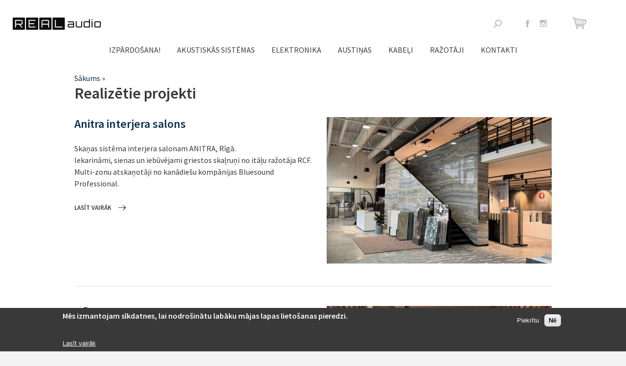

--- FILE ---
content_type: text/html; charset=utf-8
request_url: https://www.realaudio.eu/realizetie-projekti
body_size: 10273
content:
<!DOCTYPE html>
<!--[if IEMobile 7]><html xml:lang="lv-lv" class="iem7"  lang="lv-lv" dir="ltr"><![endif]-->
<!--[if lte IE 6]><html xml:lang="lv-lv" class="lt-ie9 lt-ie8 lt-ie7"  lang="lv-lv" dir="ltr"><![endif]-->
<!--[if (IE 7)&(!IEMobile)]><html xml:lang="lv-lv" class="lt-ie9 lt-ie8"  lang="lv-lv" dir="ltr"><![endif]-->
<!--[if IE 8]><html xml:lang="lv-lv" class="lt-ie9"  lang="lv-lv" dir="ltr"><![endif]-->
<!--[if (gte IE 9)|(gt IEMobile 7)]><!--><html xml:lang="lv-lv"  lang="lv-lv" dir="ltr" prefix="content: http://purl.org/rss/1.0/modules/content/ dc: http://purl.org/dc/terms/ foaf: http://xmlns.com/foaf/0.1/ og: http://ogp.me/ns# rdfs: http://www.w3.org/2000/01/rdf-schema# sioc: http://rdfs.org/sioc/ns# sioct: http://rdfs.org/sioc/types# skos: http://www.w3.org/2004/02/skos/core# xsd: http://www.w3.org/2001/XMLSchema#"><!--<![endif]-->

<head>
  <meta charset="utf-8" />
<meta name="description" content="akustiskās sistēmas, audio sistēmas mājai, audio salons, hifi, hi-fi, hi-end, stereo sistēma, aproces, austiņas, plašu atskaņotājs, audio video sistēmas" />
<meta name="keywords" content="Realizētie projekti | Realaudio.eu" />
<meta name="generator" content="Drupal 7 (http://drupal.org)" />
<link rel="canonical" href="https://www.realaudio.eu/lv/realizetie-projekti" />
<link rel="shortlink" href="https://www.realaudio.eu/lv/realizetie-projekti" />
  <title>Realizētie projekti | Realaudio.eu</title>

      <meta name="MobileOptimized" content="width">
    <meta name="HandheldFriendly" content="true">
    <meta name="viewport" content="width=device-width">
    <meta http-equiv="cleartype" content="on">

  <link rel="apple-touch-icon" sizes="57x57" href="/apple-touch-icon-57x57.png">
  <link rel="apple-touch-icon" sizes="60x60" href="/apple-touch-icon-60x60.png">
  <link rel="apple-touch-icon" sizes="72x72" href="/apple-touch-icon-72x72.png">
  <link rel="apple-touch-icon" sizes="76x76" href="/apple-touch-icon-76x76.png">
  <link rel="apple-touch-icon" sizes="114x114" href="/apple-touch-icon-114x114.png">
  <link rel="apple-touch-icon" sizes="120x120" href="/apple-touch-icon-120x120.png">
  <link rel="apple-touch-icon" sizes="144x144" href="/apple-touch-icon-144x144.png">
  <link rel="apple-touch-icon" sizes="152x152" href="/apple-touch-icon-152x152.png">
  <link rel="apple-touch-icon" sizes="180x180" href="/apple-touch-icon-180x180.png">
  <link rel="icon" type="image/png" href="/favicon-32x32.png" sizes="32x32">
  <link rel="icon" type="image/png" href="/android-chrome-192x192.png" sizes="192x192">
  <link rel="icon" type="image/png" href="/favicon-96x96.png" sizes="96x96">
  <link rel="icon" type="image/png" href="/favicon-16x16.png" sizes="16x16">
  <link rel="manifest" href="/manifest.json">
  <link rel="mask-icon" href="/safari-pinned-tab.svg" color="#000000">
  <meta name="msapplication-TileColor" content="#ffffff">
  <meta name="msapplication-TileImage" content="/mstile-144x144.png">
  <meta name="theme-color" content="#ffffff">


<!-- Google Tag Manager -->
<script>(function(w,d,s,l,i){w[l]=w[l]||[];w[l].push({'gtm.start':
new Date().getTime(),event:'gtm.js'});var f=d.getElementsByTagName(s)[0],
j=d.createElement(s),dl=l!='dataLayer'?'&l='+l:'';j.async=true;j.src=
'https://www.googletagmanager.com/gtm.js?id='+i+dl;f.parentNode.insertBefore(j,f);
})(window,document,'script','dataLayer','GTM-PDJTDBD');</script>
<!-- End Google Tag Manager -->



  <link href='https://fonts.googleapis.com/css?family=Source+Sans+Pro:400,600,400italic,600italic&subset=latin,latin-ext' rel='stylesheet' type='text/css'>
  <link type="text/css" rel="stylesheet" href="https://www.realaudio.eu/sites/default/files/css/css_lQaZfjVpwP_oGNqdtWCSpJT1EMqXdMiU84ekLLxQnc4.css" media="all" />
<link type="text/css" rel="stylesheet" href="https://www.realaudio.eu/sites/default/files/css/css_g3S7ejGMFL0cTSbG66yx0OcKSpDoAfrm2jtIUYG8Qv4.css" media="all" />
<link type="text/css" rel="stylesheet" href="https://www.realaudio.eu/sites/default/files/css/css_05zOTJr3tZPHV0V4OoOhdvJjYStNNxRvpypvF9Axcco.css" media="all" />
<link type="text/css" rel="stylesheet" href="https://www.realaudio.eu/sites/default/files/css/css_9fAgHW2jX_gdnZbu37Qb_HhHrL0S1b2LZT-iXi7_ORY.css" media="all" />
  <script src="https://www.realaudio.eu/sites/all/modules/jquery_update/replace/jquery/1.8/jquery.min.js?v=1.8.3"></script>
<script src="https://www.realaudio.eu/misc/jquery.once.js?v=1.2"></script>
<script src="https://www.realaudio.eu/misc/drupal.js?squoqt"></script>
<script src="https://www.realaudio.eu/sites/all/modules/eu_cookie_compliance/js/jquery.cookie-1.4.1.min.js?v=1.4.1"></script>
<script src="https://www.realaudio.eu/sites/default/files/languages/lv_04zTHi9resSwfkEhEIVrCSMpIkOtwVXMrQJwDD6fEdU.js?squoqt"></script>
<script src="https://www.realaudio.eu/sites/all/modules/custom_search/js/custom_search.js?squoqt"></script>
<script src="https://www.realaudio.eu/sites/all/themes/realaudio/js/script.js?squoqt"></script>
<script src="https://www.realaudio.eu/sites/all/themes/realaudio/js/owl.carousel.min.js?squoqt"></script>
<script>jQuery.extend(Drupal.settings, {"basePath":"\/","pathPrefix":"lv\/","ajaxPageState":{"theme":"realaudio","theme_token":"DoCkI8q3GFaWskweVNtZijUAK548QGHFp591vT1qgXM","js":{"0":1,"sites\/all\/modules\/eu_cookie_compliance\/js\/eu_cookie_compliance.min.js":1,"sites\/all\/modules\/jquery_update\/replace\/jquery\/1.8\/jquery.min.js":1,"misc\/jquery.once.js":1,"misc\/drupal.js":1,"sites\/all\/modules\/eu_cookie_compliance\/js\/jquery.cookie-1.4.1.min.js":1,"public:\/\/languages\/lv_04zTHi9resSwfkEhEIVrCSMpIkOtwVXMrQJwDD6fEdU.js":1,"sites\/all\/modules\/custom_search\/js\/custom_search.js":1,"sites\/all\/themes\/realaudio\/js\/script.js":1,"sites\/all\/themes\/realaudio\/js\/owl.carousel.min.js":1},"css":{"modules\/system\/system.base.css":1,"modules\/system\/system.menus.css":1,"modules\/system\/system.messages.css":1,"modules\/system\/system.theme.css":1,"sites\/all\/modules\/basic_cart\/basic_cart.css":1,"modules\/field\/theme\/field.css":1,"modules\/node\/node.css":1,"modules\/search\/search.css":1,"modules\/user\/user.css":1,"sites\/all\/modules\/views\/css\/views.css":1,"sites\/all\/modules\/ctools\/css\/ctools.css":1,"sites\/all\/modules\/custom_search\/custom_search.css":1,"sites\/all\/modules\/eu_cookie_compliance\/css\/eu_cookie_compliance.css":1,"sites\/all\/modules\/addtoany\/addtoany.css":1,"public:\/\/ctools\/css\/8695a9d3e23511e74e4cde79b7ae1666.css":1,"sites\/all\/themes\/realaudio\/system.menus.css":1,"sites\/all\/themes\/realaudio\/system.messages.css":1,"sites\/all\/themes\/realaudio\/system.theme.css":1,"sites\/all\/themes\/realaudio\/css\/styles.css":1,"sites\/all\/themes\/realaudio\/css\/owl.carousel.css":1,"sites\/all\/themes\/realaudio\/css\/owl.theme.css":1,"sites\/all\/themes\/realaudio\/css\/owl.transitions.css":1}},"custom_search":{"form_target":"_self","solr":0},"better_exposed_filters":{"views":{"realizetie_projekti":{"displays":{"page":{"filters":[]}}}}},"eu_cookie_compliance":{"cookie_policy_version":"1.0.0","popup_enabled":1,"popup_agreed_enabled":0,"popup_hide_agreed":0,"popup_clicking_confirmation":false,"popup_scrolling_confirmation":false,"popup_html_info":"\u003Cdiv class=\u0022eu-cookie-compliance-banner eu-cookie-compliance-banner-info eu-cookie-compliance-banner--opt-in\u0022\u003E\n  \u003Cdiv class=\u0022popup-content info\u0022\u003E\n        \u003Cdiv id=\u0022popup-text\u0022\u003E\n      \u003Ch2\u003E\u003Cspan\u003EM\u0113s izmantojam s\u012bkdatnes, lai nodro\u0161in\u0101tu lab\u0101ku m\u0101jas lapas lieto\u0161anas pieredzi.\u00a0\u003C\/span\u003E\u003C\/h2\u003E\n\u003Ch2\u003E\u003Cspan\u003E\u00a0\u003C\/span\u003E\u003C\/h2\u003E\n              \u003Cbutton type=\u0022button\u0022 class=\u0022find-more-button eu-cookie-compliance-more-button\u0022\u003ELas\u012bt vair\u0101k\u003C\/button\u003E\n          \u003C\/div\u003E\n    \n    \u003Cdiv id=\u0022popup-buttons\u0022 class=\u0022\u0022\u003E\n            \u003Cbutton type=\u0022button\u0022 class=\u0022agree-button eu-cookie-compliance-secondary-button\u0022\u003EPiekr\u012btu\u003C\/button\u003E\n              \u003Cbutton type=\u0022button\u0022 class=\u0022decline-button eu-cookie-compliance-default-button\u0022 \u003EN\u0113\u003C\/button\u003E\n          \u003C\/div\u003E\n  \u003C\/div\u003E\n\u003C\/div\u003E","use_mobile_message":false,"mobile_popup_html_info":"\u003Cdiv class=\u0022eu-cookie-compliance-banner eu-cookie-compliance-banner-info eu-cookie-compliance-banner--opt-in\u0022\u003E\n  \u003Cdiv class=\u0022popup-content info\u0022\u003E\n        \u003Cdiv id=\u0022popup-text\u0022\u003E\n      \u003Ch2\u003EWe use cookies on this site to enhance your user experience\u003C\/h2\u003E\n\u003Cp\u003EBy tapping the Accept button, you agree to us doing so.\u003C\/p\u003E\n              \u003Cbutton type=\u0022button\u0022 class=\u0022find-more-button eu-cookie-compliance-more-button\u0022\u003ELas\u012bt vair\u0101k\u003C\/button\u003E\n          \u003C\/div\u003E\n    \n    \u003Cdiv id=\u0022popup-buttons\u0022 class=\u0022\u0022\u003E\n            \u003Cbutton type=\u0022button\u0022 class=\u0022agree-button eu-cookie-compliance-secondary-button\u0022\u003EPiekr\u012btu\u003C\/button\u003E\n              \u003Cbutton type=\u0022button\u0022 class=\u0022decline-button eu-cookie-compliance-default-button\u0022 \u003EN\u0113\u003C\/button\u003E\n          \u003C\/div\u003E\n  \u003C\/div\u003E\n\u003C\/div\u003E\n","mobile_breakpoint":"768","popup_html_agreed":"\u003Cdiv\u003E\n  \u003Cdiv class=\u0022popup-content agreed\u0022\u003E\n    \u003Cdiv id=\u0022popup-text\u0022\u003E\n      \u003Ch2\u003EThank you for accepting cookies\u003C\/h2\u003E\n\u003Cp\u003EYou can now hide this message or find out more about cookies.\u003C\/p\u003E\n    \u003C\/div\u003E\n    \u003Cdiv id=\u0022popup-buttons\u0022\u003E\n      \u003Cbutton type=\u0022button\u0022 class=\u0022hide-popup-button eu-cookie-compliance-hide-button\u0022\u003EHide\u003C\/button\u003E\n              \u003Cbutton type=\u0022button\u0022 class=\u0022find-more-button eu-cookie-compliance-more-button-thank-you\u0022 \u003EMore info\u003C\/button\u003E\n          \u003C\/div\u003E\n  \u003C\/div\u003E\n\u003C\/div\u003E","popup_use_bare_css":false,"popup_height":"auto","popup_width":"100%","popup_delay":1000,"popup_link":"https:\/\/www.realaudio.eu\/lv\/privatuma-politika","popup_link_new_window":1,"popup_position":null,"fixed_top_position":1,"popup_language":"lv","store_consent":false,"better_support_for_screen_readers":0,"reload_page":0,"domain":"","domain_all_sites":0,"popup_eu_only_js":0,"cookie_lifetime":"100","cookie_session":false,"disagree_do_not_show_popup":0,"method":"opt_in","allowed_cookies":"","withdraw_markup":"\u003Cbutton type=\u0022button\u0022 class=\u0022eu-cookie-withdraw-tab\u0022\u003EPrivacy settings\u003C\/button\u003E\n\u003Cdiv class=\u0022eu-cookie-withdraw-banner\u0022\u003E\n  \u003Cdiv class=\u0022popup-content info\u0022\u003E\n    \u003Cdiv id=\u0022popup-text\u0022\u003E\n      \u003Ch2\u003EWe use cookies on this site to enhance your user experience\u003C\/h2\u003E\n\u003Cp\u003EYou have given your consent for us to set cookies.\u003C\/p\u003E\n    \u003C\/div\u003E\n    \u003Cdiv id=\u0022popup-buttons\u0022\u003E\n      \u003Cbutton type=\u0022button\u0022 class=\u0022eu-cookie-withdraw-button\u0022\u003EWithdraw consent\u003C\/button\u003E\n    \u003C\/div\u003E\n  \u003C\/div\u003E\n\u003C\/div\u003E\n","withdraw_enabled":false,"withdraw_button_on_info_popup":0,"cookie_categories":[],"cookie_categories_details":[],"enable_save_preferences_button":1,"cookie_name":"","cookie_value_disagreed":"0","cookie_value_agreed_show_thank_you":"1","cookie_value_agreed":"2","containing_element":"body","automatic_cookies_removal":1,"close_button_action":"close_banner"},"urlIsAjaxTrusted":{"\/realizetie-projekti":true}});</script>
      <!--[if lt IE 9]>
    <script src="/sites/all/themes/zen/js/html5-respond.js"></script>
    <![endif]-->
    <!-- Yandex.Metrika counter -->
<script type="text/javascript">
    (function (d, w, c) {
        (w[c] = w[c] || []).push(function() {
            try {
                w.yaCounter40289594 = new Ya.Metrika({
                    id:40289594,
                    clickmap:true,
                    trackLinks:true,
                    accurateTrackBounce:true
                });
            } catch(e) { }
        });

        var n = d.getElementsByTagName("script")[0],
            s = d.createElement("script"),
            f = function () { n.parentNode.insertBefore(s, n); };
        s.type = "text/javascript";
        s.async = true;
        s.src = "https://mc.yandex.ru/metrika/watch.js";

        if (w.opera == "[object Opera]") {
            d.addEventListener("DOMContentLoaded", f, false);
        } else { f(); }
    })(document, window, "yandex_metrika_callbacks");
</script>
<noscript><div><img src="https://mc.yandex.ru/watch/40289594" style="position:absolute; left:-9999px;" alt="" /></div></noscript>
<!-- /Yandex.Metrika counter -->




</head>
<body class="html not-front not-logged-in no-sidebars page-realizetie-projekti section-realizetie-projekti page-views" >
<!-- Google Tag Manager (noscript) -->
<noscript><iframe src="https://www.googletagmanager.com/ns.html?id=GTM-PDJTDBD"
height="0" width="0" style="display:none;visibility:hidden"></iframe></noscript>
<!-- End Google Tag Manager (noscript) -->


<div class="main-wrap">
      <p id="skip-link">
      <a href="#main-menu" class="element-invisible element-focusable">Jump to navigation</a>
    </p>
      
<div id="page">

	<div class="header-wrap">
		<header class="header" id="header" role="banner">

							<a href="/lv" title="Sākums" rel="home" class="header__logo"
				   id="logo"><img src="https://www.realaudio.eu/sites/default/files/realaudio-logo.png" alt="Sākums"
								  class="header__logo-image"/></a>
			
			
			  <div class="header__region region region-header">
    <div id="block-block-6" class="block block-block first odd">

      
  <div class="mob-menu-toggle"><a href="#" class="js-mob-menu">Atvērt izvēlni</a></div>

</div>
<div id="block-block-11" class="block block-block even">

      
  <p><a href="/cart" title="Grozs" class="cart-link" style="font-size: 13.008px;"> </a></p>

</div>
<div id="block-block-4" class="block block-block odd">

      
  <ul class="social-links"><li class="social-links__item social-links__item--facebook"><a href="https://www.facebook.com/realaudioEU" target="_blank" class="social-links__link social-links__link--facebook">Facebook</a></li>
<li class="social-links__item social-links__item--instagram"><a href="https://www.instagram.com/realaudioeu" target="_blank" class="social-links__link social-links__link--instagram">Instagram</a></li>
</ul>
</div>
<div id="block-search-form" class="block block-search last even" role="search">

      
  <form class="search-form" role="search" action="/realizetie-projekti" method="post" id="search-block-form" accept-charset="UTF-8"><div><div class="container-inline">
      <h2 class="element-invisible">Meklēšanas forma</h2>
    <div class="form-item form-type-textfield form-item-search-block-form">
  <label class="element-invisible" for="edit-search-block-form--2">Meklēt lapā </label>
 <input title="Ievadiet terminus, kurus meklēt." class="custom-search-box form-text" placeholder="Meklēt lapā" type="text" id="edit-search-block-form--2" name="search_block_form" value="" size="15" maxlength="128" />
</div>
<div class="form-actions form-wrapper" id="edit-actions"><input type="submit" id="edit-submit" name="op" value="Meklēt2" class="form-submit" /></div><input type="hidden" name="form_build_id" value="form-pB_-1O-_l1wpe7_hqGq7wbqP27ydxKQmelvOHItfy9g" />
<input type="hidden" name="form_id" value="search_block_form" />
</div>
</div></form>
</div>
  </div>

		</header>

		  <div class="region region-navigation">
    <div id="block-taxonomy-menu-block-1" class="block block-taxonomy-menu-block first last odd">

      
  <ul><li class="first"><a href="/lv/veikals/sezonas-izpardosana">Izpārdošana!</a></li><li><a href="/lv/veikals/akustiskas-sistemas">Akustiskās sistēmas</a><ul><li class="first"><a href="/lv/veikals/akustiskas-sistemas/komplekti">Komplekti</a><ul><li class="first"><a href="/lv/veikals/akustiskas-sistemas/komplekti/salona">Salonā</a></li><li><a href="/lv/veikals/stereo-komplekti">Grīdas Hi-Fi</a></li><li><a href="/lv/veikals/akustiskas-sistemas/komplekti/plaukta-hi-fi">Plaukta Hi-Fi</a></li><li><a href="/lv/veikals/akustiskas-sistemas/komplekti/majas-tv">Mājas TV</a></li><li><a href="/lv/veikals/akustiskas-sistemas/komplekti/majas-kino">Mājas Kino</a></li><li class="last"><a href="/lv/veikals/akustiskas-sistemas/komplekti/artelpam">Ārtelpām</a></li></ul></li><li><a href="/lv/veikals/akustiskas-sistemas/hi-fi">Hi-Fi</a><ul><li class="first"><a href="/lv/veikals/akustiskas-sistemas/hi-fi/gridas">Grīdas</a></li><li><a href="/lv/veikals/akustiskas-sistemas/hi-fi/plaukta">Plaukta</a></li><li><a href="/lv/veikals/akustiskas-sistemas/hi-fi/sienas">Sienas</a></li><li><a href="/lv/veikals/akustiskas-sistemas/hi-fi/centra">Centra</a></li><li><a href="/lv/veikals/hi-fi/akustiskas-sistemas/sienas-akustika">Satelīti</a></li><li><a href="/lv/veikals/dolby-atmos">Surround</a></li><li><a href="/lv/veikals/akustiskas-sistemas/hi-fi/griestu">Griestu</a></li><li><a href="/lv/veikals/akustiskas-sistemas/hi-fi/soundbar">Soundbar</a></li><li><a href="/lv/veikals/akustiskas-sistemas/hi-fi/sabvuferi">Sabvūferi</a></li><li class="last"><a href="/lv/veikals/akustiskas-sistemas/hi-fi/aktivas">Aktīvās</a></li></ul></li><li><a href="/lv/veikals/akustiskas-sistemas/dazadas">Dažādas</a><ul><li class="first"><a href="/lv/veikals/akustiskas-sistemas/dazadas/multimedia">Multimedia</a></li><li><a href="/lv/veikals/akustiskas-sistemas/dazadas/studio">Studio</a></li><li class="last"><a href="/lv/veikals/akustiskas-sistemas/dazadas/apskanosanai">Apskaņošanai</a></li></ul></li><li><a href="/lv/veikals/akustiskas-sistemas/bezvadu">Bezvadu</a><ul><li class="first"><a href="/lv/veikals/akustiskas-sistemas/bezvadu/wifi">WiFi</a></li><li><a href="/lv/veikals/akustiskas-sistemas/bezvadu/bluetooth">Bluetooth</a></li><li class="last"><a href="/lv/veikals/akustiskas-sistemas/bezvadu/aksesuari">Aksesuāri</a></li></ul></li><li><a href="/lv/veikals/akustiskas-sistemas/iebuvejamas">Iebūvējamas</a><ul><li class="first"><a href="/lv/veikals/akustiskas-sistemas/iebuvejamas/griesti">Griesti</a></li><li><a href="/lv/veikals/akustiskas-sistemas/iebuvejamas/siena">Siena</a></li><li><a href="/lv/veikals/akustiskas-sistemas/iebuvejamas/neredzamas">Neredzamas</a></li><li><a href="/lv/veikals/akustiskas-sistemas/iebuvejamas/bezvadu">Bezvadu</a></li><li><a href="/lv/veikals/akustiskas-sistemas/iebuvejamas/sabvuferi">Sabvūferi</a></li><li class="last"><a href="/lv/veikals/akustiskas-sistemas/iebuvejamas/aksesuari">Aksesuāri</a></li></ul></li><li><a href="/lv/veikals/akustiskas-sistemas/artelpam">Ārtelpām</a><ul><li class="first"><a href="/lv/veikals/akustiskas-sistemas/artelpam/sienas-ip">Sienas IP+</a></li><li><a href="/lv/veikals/akustiskas-sistemas/artelpam/darzam-ip">Dārzam IP+</a></li><li class="last"><a href="/lv/veikals/akustiskas-sistemas/artelpam/iebuvejamas-ip">Iebūvējamas IP+</a></li></ul></li><li class="last"><a href="/lv/veikals/akustiskas-sistemas/stativi">Statīvi</a><ul><li class="first"><a href="/lv/veikals/akustiskas-sistemas/stativi/gridas">Grīdas</a></li><li><a href="/lv/veikals/akustiskas-sistemas/stativi/galda">Galda</a></li><li><a href="/lv/veikals/akustiskas-sistemas/stativi/sienas">Sienas</a></li><li><a href="/lv/veikals/akustiskas-sistemas/stativi/griestiem">Griestiem</a></li><li class="last"><a href="/lv/veikals/akustiskas-sistemas/stativi/kajinas">Kājiņas</a></li></ul></li></ul></li><li><a href="/lv/veikals/hi-fi-kino">Elektronika</a><ul><li class="first"><a href="/lv/veikals/elektronika/pastiprinataji">Pastiprinātāji</a><ul><li class="first"><a href="/lv/veikals/elektronika/pastiprinataji/integretie">Integrētie</a></li><li><a href="/lv/veikals/elektronika/pastiprinataji/stereo-resiveri">Stereo resīveri</a></li><li><a href="/lv/veikals/elektronika/pastiprinataji/lampu-hibrida">Lampu &amp; hibrīda</a></li><li><a href="/lv/veikals/elektronika/pastiprinataji/av-resiveri">AV Resīveri</a></li><li><a href="/lv/veikals/elektronika/pastiprinataji/jaudas">Jaudas</a></li><li><a href="/lv/veikals/elektronika/pastiprinataji/instalacijam">Instalācijām</a></li><li><a href="/lv/veikals/elektronika/pastiprinataji/priekspastiprinataji">Priekšpastiprinātāji</a></li><li class="last"><a href="/lv/veikals/elektronika/pastiprinataji/stereo-sistemas">Stereo sistēmas</a></li></ul></li><li><a href="/lv/veikals/elektronika/atskanotaji">Atskaņotāji</a><ul><li class="first"><a href="/lv/veikals/elektronika/atskanotaji/straumetaji">Straumētāji</a></li><li><a href="/lv/veikals/elektronika/atskanotaji/dac">DAC</a></li><li><a href="/lv/veikals/elektronika/atskanotaji/cd">CD</a></li><li class="last"><a href="/lv/veikals/elektronika/atskanotaji/aksesuari">Aksesuāri</a></li></ul></li><li><a href="/lv/veikals/elektronika/vinyl">Vinyl</a><ul><li class="first"><a href="/lv/veikals/elektronika/vinyl/atskanotaji">Atskaņotāji</a></li><li><a href="/lv/veikals/elektronika/vinyl/galvinas">Galviņas</a></li><li><a href="/lv/veikals/elektronika/vinyl/korektori">Korektori</a></li><li><a href="/lv/veikals/elektronika/vinyl/vinila-kopsanai">Vinila kopšanai</a></li><li><a href="/lv/veikals/elektronika/vinyl/aksesuari">Aksesuāri</a></li><li class="last"><a href="/lv/veikals/elektronika/vinyl/stereo-vinyl-sistemas">Stereo Vinyl sistēmas</a></li></ul></li><li><a href="/lv/veikals/elektronika/multiroom">MultiRoom</a><ul><li class="first"><a href="/lv/veikals/elektronika/multiroom/musiccast">MusicCast</a></li><li><a href="/lv/veikals/elektronika/multiroom/sonos">SONOS</a></li><li><a href="/lv/veikals/elektronika/multiroom/heos">HEOS</a></li><li><a href="/lv/veikals/elektronika/multiroom/bluos">BluOS</a></li><li><a href="/lv/veikals/elektronika/multiroom/play-fi">Play-Fi</a></li><li><a href="/lv/veikals/elektronika/multiroom/google-home">Google Home</a></li><li><a href="/lv/veikals/elektronika/multiroom/4stream">4STREAM</a></li><li><a href="/lv/veikals/elektronika/multiroom/wiim">WiiM</a></li><li class="last"><a href="/lv/veikals/elektronika/multiroom/aksesuari">Aksesuāri</a></li></ul></li><li><a href="/lv/veikals/elektronika/ieraksti">Ieraksti</a><ul><li class="first"><a href="/lv/veikals/elektronika/ieraksti/lp">LP</a></li><li><a href="/lv/veikals/elektronika/ieraksti/cd">CD</a></li><li><a href="/lv/veikals/elektronika/ieraksti/hqcd">HQCD</a></li><li><a href="/lv/veikals/elektronika/ieraksti/u-hqcd">U-HQCD</a></li><li><a href="/lv/veikals/elektronika/ieraksti/sacd">SACD</a></li><li><a href="/lv/veikals/elektronika/ieraksti/24-karat-gold-cd">24-KARAT GOLD-CD</a></li><li><a href="/lv/veikals/elektronika/ieraksti/xrcd24">XRCD24</a></li><li class="last"><a href="/lv/veikals/elektronika/ieraksti/xrcd2">XRCD2</a></li></ul></li><li class="last"><a href="/lv/veikals/elektronika/furnitura">Furnitūra</a><ul><li class="first"><a href="/lv/veikals/elektronika/furnitura/statnes">Statnes</a></li><li><a href="/lv/veikals/elektronika/furnitura/brivstavosie">Brīvstāvošie</a></li><li><a href="/lv/veikals/elektronika/furnitura/sienas">Sienas</a></li><li><a href="/lv/veikals/elektronika/furnitura/plaksnes">Plāksnes</a></li><li class="last"><a href="/lv/veikals/elektronika/furnitura/akustiskie-paneli">Akustiskie paneļi</a></li></ul></li></ul></li><li><a href="/lv/veikals/austinas">Austiņas</a><ul><li class="first"><a href="/lv/veikals/austinas/over-ear">Over-Ear</a><ul><li class="first"><a href="/lv/veikals/austinas/over-ear/wireless">Wireless</a></li><li><a href="/lv/veikals/austinas/over-ear/hi-fi">Hi-Fi</a></li><li class="last"><a href="/lv/veikals/austinas/over-ear/lifestyle">Lifestyle</a></li></ul></li><li><a href="/lv/veikals/austinas/ear">In-Ear</a><ul><li class="first"><a href="/lv/veikals/austinas/ear/wireless">Wireless</a></li><li><a href="/lv/veikals/austinas/ear/classic">Classic</a></li><li class="last"><a href="/lv/veikals/austinas/ear/sport">Sport</a></li></ul></li><li><a href="/lv/veikals/austinas/paligierices">Palīgierīces</a><ul><li class="first"><a href="/lv/veikals/hi-fi/austinas/DAC">DAC</a></li><li><a href="/lv/veikals/austinas/paligierices/portativie-atskanotaji">Portatīvie Atskaņotāji</a></li><li class="last"><a href="/lv/veikals/austinas/paligierices/pastiprinataji">Pastiprinātāji</a></li></ul></li><li class="last"><a href="/lv/veikals/austinas/aksesuari">Aksesuāri</a><ul><li class="first"><a href="/lv/veikals/austinas/aksesuari/kabeli">Kabeļi</a></li><li><a href="/lv/veikals/austinas/aksesuari/adapteri">Adapteri</a></li><li><a href="/lv/veikals/austinas/aksesuari/aksesuari-0">Aksesuāri</a></li><li class="last"><a href="/lv/veikals/austinas/aksesuari/aksesuari">Aksesuāri</a></li></ul></li></ul></li><li><a href="/lv/veikals/kabeli">Kabeļi</a><ul><li class="first"><a href="/lv/veikals/akustiskie">Akustiskie</a><ul><li class="first"><a href="/lv/veikals/kabeli-sistemas/akustiskie/hi-fi-gatavie">Hi-Fi, gatavie</a></li><li><a href="/lv/veikals/kabeli-sistemas/akustiskie/reference-gatavie">Reference, gatavie</a></li><li><a href="/lv/veikals/kabeli/akustiskie/no-spoles-1m">No spoles 1m+</a></li><li><a href="/lv/veikals/kabeli-sistemas/akustiskie/instalesanai">Instalēšanai</a></li><li class="last"><a href="/lv/veikals/kabeli-sistemas/akustiskie/akesuari">Akesuāri</a></li></ul></li><li><a href="/lv/veikals/kabeli/audio">Audio</a><ul><li class="first"><a href="/lv/veikals/kabeli/audio/rca">RCA</a></li><li><a href="/lv/veikals/kabeli/audio/xlr">XLR</a></li><li><a href="/lv/veikals/kabeli/audio/jack">Jack</a></li><li><a href="/lv/veikals/kabeli/audio/adapterkabeli">Adapterkabeļi</a></li><li><a href="/lv/veikals/kabeli/audio/subwoofer">Subwoofer</a></li><li class="last"><a href="/lv/veikals/kabeli/audio/phono">Phono</a></li></ul></li><li><a href="/lv/veikals/kabeli/digitalie">Digitālie</a><ul><li class="first"><a href="/lv/veikals/kabeli/digitalie/optiskie">Optiskie</a></li><li><a href="/lv/veikals/kabeli/digitalie/usb">USB</a></li><li><a href="/lv/veikals/kabeli/digitalie/cat">CAT</a></li><li><a href="/lv/veikals/kabeli/digitalie/rca">RCA</a></li><li><a href="/lv/veikals/kabeli/digitalie/xlr">XLR</a></li><li><a href="/lv/veikals/kabeli/digitalie/hdtv">HDTV</a></li><li class="last"><a href="/lv/veikals/kabeli/digitalie/sistemas">Sistēmas</a></li></ul></li><li><a href="/lv/veikals/kabeli/audiovideo">Audio+Video</a><ul><li class="first"><a href="/lv/veikals/kabeli/audiovideo/hdmi-kabeli">HDMI kabeļi</a></li><li><a href="/lv/veikals/kabeli/audiovideo/rca">RCA</a></li><li><a href="/lv/veikals/kabeli/audiovideo/tv-kabeli">TV kabeļi</a></li><li><a href="/lv/veikals/kabeli/audiovideo/adapteri">Adapteri</a></li><li><a href="/lv/veikals/kabeli/audiovideo/sadalitaji">Sadalītāji</a></li><li><a href="/lv/veikals/kabeli/audiovideo/apvienotaji">Apvienotāji</a></li><li><a href="/lv/veikals/kabeli/audiovideo/av-sistemas">AV sistēmas</a></li><li class="last"><a href="/lv/veikals/kabeli/audiovideo/wifi-risinajumi">WiFi risinājumi</a></li></ul></li><li><a href="/lv/veikals/kabeli/barosana">Barošana</a><ul><li class="first"><a href="/lv/veikals/kabeli/barosana/ac-kabeli">AC kabeļi</a></li><li><a href="/lv/veikals/kabeli/barosana/iec-shuko">IEC - Shuko</a></li><li><a href="/lv/veikals/kabeli/barosana/europlug">Europlug</a></li><li><a href="/lv/veikals/kabeli/barosana/sadalitaji">Sadalītāji</a></li><li><a href="/lv/veikals/kabeli/barosana/filtru-sistemas">Filtru sistēmas</a></li><li class="last"><a href="/lv/veikals/kabeli/barosana/220v-stekeri">220V štekeri</a></li></ul></li><li><a href="/lv/veikals/kabeli/dazadi">Dažādi</a><ul><li class="first"><a href="/lv/veikals/kabeli/dazadi/ambientrack">AmbienTrack</a></li><li><a href="/lv/veikals/kabeli/dazadi/instrumenti">Instrumenti</a></li><li><a href="/lv/veikals/kabeli/dazadi/kopsanai">Kopšanai</a></li><li class="last"><a href="/lv/veikals/kabeli/dazadi/aksesuari">Aksesuāri</a></li></ul></li><li class="last"><a href="/lv/veikals/kabeli/konektori">Konektori</a><ul><li class="first"><a href="/lv/veikals/kabeli/konektori/akustikai">Akustikai</a></li><li><a href="/lv/veikals/kabeli/konektori/audio">Audio</a></li><li><a href="/lv/veikals/kabeli/konektori/iebuvesanai">Iebūvēšanai</a></li><li><a href="/lv/veikals/kabeli/konektori/adapteri">Adapteri</a></li><li><a href="/lv/veikals/kabeli/konektori/tv">TV</a></li><li class="last"><a href="/lv/veikals/kabeli/konektori/aksesuari">Aksesuāri</a></li></ul></li></ul></li><li><a href="/lv/veikals/razotaji">Ražotāji</a></li><li class="last"><a href="/lv/kontakti">Kontakti</a></li></ul>
</div>
  </div>
	</div>

	  <div class="region region-highlighted">
    <div id="block-basic-cart-shopping-cart" class="block block-basic-cart first last odd">

        <h2 class="block__title block-title">Pievienotie favorīti</h2>
    
  
  <p>Your cart is empty.</p>

</div>
  </div>

	<div id="main">

		<div id="content" class="column" role="main">
			<h2 class="element-invisible">Jūs atrodaties šeit</h2><div class="breadcrumb"><a href="/lv/welcome-realaudioeu">Sākums</a> &raquo; </div>			<a id="main-content"></a>
										<h1 class="page__title title" id="page-title">Realizētie projekti</h1>
																					


<div class="view view-realizetie-projekti view-id-realizetie_projekti view-display-id-page view-dom-id-afeca4ab9ad43e1eebc8563cbfc51f3d">
        
  
  
      <div class="view-content">
        <div class="views-row views-row-1 views-row-odd views-row-first">
    <div  about="/lv/raksts/anitra-interjera-salons" typeof="sioc:Item foaf:Document" class="ds-1col node node-article node-promoted node-teaser view-mode-teaser clearfix">

  
  <div class="">
    <div class="field field-name-field-image field-type-image field-label-hidden">
    <div class="field-items">
          <div class="field-item even" rel="og:image rdfs:seeAlso" resource="https://www.realaudio.eu/sites/default/files/styles/article_medium__460x300_/public/article/588916699_1141456948174046_2062044820747721643_n.jpg?itok=l3S6GADF"><a href="/lv/raksts/anitra-interjera-salons"><img typeof="foaf:Image" src="https://www.realaudio.eu/sites/default/files/styles/article_medium__460x300_/public/article/588916699_1141456948174046_2062044820747721643_n.jpg?itok=l3S6GADF" width="460" height="300" alt="" /></a></div>
      </div>
</div>
<div class="field field-name-title field-type-ds field-label-hidden">
    <div class="field-items">
          <div class="field-item even" property="dc:title"><h2><a href="/lv/raksts/anitra-interjera-salons">Anitra interjera salons</a></h2></div>
      </div>
</div>
<div class="field field-name-body field-type-text-with-summary field-label-hidden">
    <div class="field-items">
          <div class="field-item even" property="content:encoded"><p>Skaņas sistēma interjera salonam ANITRA, Rīgā.<br />Iekarināmi, sienas un iebūvējami griestos skaļruņi no itāļu ražotāja RCF. Multi-zonu atskaņotāji no kanādiešu kompānijas Bluesound Professional.<br /></p></div>
      </div>
</div>
<div class="field field-name-node-link field-type-ds field-label-hidden">
    <div class="field-items">
          <div class="field-item even"><a href="/lv/raksts/anitra-interjera-salons" class="">Lasīt vairāk</a></div>
      </div>
</div>
  </div>

</div>

  </div>
  <div class="views-row views-row-2 views-row-even">
    <div  about="/lv/raksts/gongu-riga" typeof="sioc:Item foaf:Document" class="ds-1col node node-article node-promoted node-teaser view-mode-teaser clearfix">

  
  <div class="">
    <div class="field field-name-field-image field-type-image field-label-hidden">
    <div class="field-items">
          <div class="field-item even" rel="og:image rdfs:seeAlso" resource="https://www.realaudio.eu/sites/default/files/styles/article_medium__460x300_/public/article/gongu_riga.jpg?itok=fSfMgeFM"><a href="/lv/raksts/gongu-riga"><img typeof="foaf:Image" src="https://www.realaudio.eu/sites/default/files/styles/article_medium__460x300_/public/article/gongu_riga.jpg?itok=fSfMgeFM" width="460" height="300" alt="" /></a></div>
      </div>
</div>
<div class="field field-name-title field-type-ds field-label-hidden">
    <div class="field-items">
          <div class="field-item even" property="dc:title"><h2><a href="/lv/raksts/gongu-riga">GŌNGU Rīga</a></h2></div>
      </div>
</div>
<div class="field field-name-body field-type-text-with-summary field-label-hidden">
    <div class="field-items">
          <div class="field-item even" property="content:encoded"><p><span style="color: #000000; font-family: 'Source Sans Pro', sans-serif; font-size: 16px; background-color: #ffffff;">Void Acoustics skaņas sistēma pirmajā <em>izakaya-nikkei</em> restorānā Rīgā.</span><br style="font-family: 'Source Sans Pro', sans-serif; font-size: 16px; background-color: #0000&lt;/body&gt;&lt;/html&gt;" /></p></div>
      </div>
</div>
<div class="field field-name-node-link field-type-ds field-label-hidden">
    <div class="field-items">
          <div class="field-item even"><a href="/lv/raksts/gongu-riga" class="">Lasīt vairāk</a></div>
      </div>
</div>
  </div>

</div>

  </div>
  <div class="views-row views-row-3 views-row-odd">
    <div  about="/lv/raksts/carlv-autosalons" typeof="sioc:Item foaf:Document" class="ds-1col node node-article node-promoted node-teaser view-mode-teaser clearfix">

  
  <div class="">
    <div class="field field-name-field-image field-type-image field-label-hidden">
    <div class="field-items">
          <div class="field-item even" rel="og:image rdfs:seeAlso" resource="https://www.realaudio.eu/sites/default/files/styles/article_medium__460x300_/public/article/carlv_salons.jpg?itok=SDYFS2IA"><a href="/lv/raksts/carlv-autosalons"><img typeof="foaf:Image" src="https://www.realaudio.eu/sites/default/files/styles/article_medium__460x300_/public/article/carlv_salons.jpg?itok=SDYFS2IA" width="460" height="300" alt="" /></a></div>
      </div>
</div>
<div class="field field-name-title field-type-ds field-label-hidden">
    <div class="field-items">
          <div class="field-item even" property="dc:title"><h2><a href="/lv/raksts/carlv-autosalons">CAR.lv autosalons</a></h2></div>
      </div>
</div>
<div class="field field-name-body field-type-text-with-summary field-label-hidden">
    <div class="field-items">
          <div class="field-item even" property="content:encoded"><p>Gada skaistākajā periodā vasarā veicām uzstādīšanu vienam no Rīgas iecienītākajiem ekskluzīvo automobīļu tirdzniecības saloniem CAR.lv </p></div>
      </div>
</div>
<div class="field field-name-node-link field-type-ds field-label-hidden">
    <div class="field-items">
          <div class="field-item even"><a href="/lv/raksts/carlv-autosalons" class="">Lasīt vairāk</a></div>
      </div>
</div>
  </div>

</div>

  </div>
  <div class="views-row views-row-4 views-row-even">
    <div  about="/lv/raksts/apgerbu-salons" typeof="sioc:Item foaf:Document" class="ds-1col node node-article node-promoted node-teaser view-mode-teaser clearfix">

  
  <div class="">
    <div class="field field-name-field-image field-type-image field-label-hidden">
    <div class="field-items">
          <div class="field-item even" rel="og:image rdfs:seeAlso" resource="https://www.realaudio.eu/sites/default/files/styles/article_medium__460x300_/public/article/img_2770_0.jpg?itok=vH3rcIVu"><a href="/lv/raksts/apgerbu-salons"><img typeof="foaf:Image" src="https://www.realaudio.eu/sites/default/files/styles/article_medium__460x300_/public/article/img_2770_0.jpg?itok=vH3rcIVu" width="460" height="300" alt="" /></a></div>
      </div>
</div>
<div class="field field-name-title field-type-ds field-label-hidden">
    <div class="field-items">
          <div class="field-item even" property="dc:title"><h2><a href="/lv/raksts/apgerbu-salons">Apģērbu salons</a></h2></div>
      </div>
</div>
<div class="field field-name-body field-type-text-with-summary field-label-hidden">
    <div class="field-items">
          <div class="field-item even" property="content:encoded"><p>Skaņas, apgaismojuma un centralizētās bezvadu kontroles sistēma apģērbu veikalam.<br />Salons ir patiešām ļoti jauks, specializējies uz augstas kvalitātes individuālu apģērbu izgatavošanu.</p></div>
      </div>
</div>
<div class="field field-name-node-link field-type-ds field-label-hidden">
    <div class="field-items">
          <div class="field-item even"><a href="/lv/raksts/apgerbu-salons" class="">Lasīt vairāk</a></div>
      </div>
</div>
  </div>

</div>

  </div>
  <div class="views-row views-row-5 views-row-odd views-row-last">
    <div  about="/lv/raksts/av-multiroom-sistema-dzivoklim" typeof="sioc:Item foaf:Document" class="ds-1col node node-article node-promoted node-teaser view-mode-teaser clearfix">

  
  <div class="">
    <div class="field field-name-field-image field-type-image field-label-hidden">
    <div class="field-items">
          <div class="field-item even" rel="og:image rdfs:seeAlso" resource="https://www.realaudio.eu/sites/default/files/styles/article_medium__460x300_/public/article/465513921_18377930224097764_1912764787706217269_n.jpg?itok=TB1RrMmx"><a href="/lv/raksts/av-multiroom-sistema-dzivoklim"><img typeof="foaf:Image" src="https://www.realaudio.eu/sites/default/files/styles/article_medium__460x300_/public/article/465513921_18377930224097764_1912764787706217269_n.jpg?itok=TB1RrMmx" width="460" height="300" alt="" /></a></div>
      </div>
</div>
<div class="field field-name-title field-type-ds field-label-hidden">
    <div class="field-items">
          <div class="field-item even" property="dc:title"><h2><a href="/lv/raksts/av-multiroom-sistema-dzivoklim">AV &amp; MultiRoom sistēma dzīvoklim</a></h2></div>
      </div>
</div>
<div class="field field-name-body field-type-text-with-summary field-label-hidden">
    <div class="field-items">
          <div class="field-item even" property="content:encoded"><p>Solīda TV un telpu apskaņošanas sistēma ar bezvadu kontroli elitāram dzīvoklim Filozofu Rezidences ēku kompleksā.</p>
</div>
      </div>
</div>
<div class="field field-name-node-link field-type-ds field-label-hidden">
    <div class="field-items">
          <div class="field-item even"><a href="/lv/raksts/av-multiroom-sistema-dzivoklim" class="">Lasīt vairāk</a></div>
      </div>
</div>
  </div>

</div>

  </div>
    </div>
  
      <h2 class="element-invisible">Lapas</h2><div class="item-list"><ul class="pager"><li class="pager-current first">1</li>
<li class="pager-item"><a title="Doties uz 2. lapu" href="/lv/realizetie-projekti?page=1">2</a></li>
<li class="pager-item"><a title="Doties uz 3. lapu" href="/lv/realizetie-projekti?page=2">3</a></li>
<li class="pager-item"><a title="Doties uz 4. lapu" href="/lv/realizetie-projekti?page=3">4</a></li>
<li class="pager-item"><a title="Doties uz 5. lapu" href="/lv/realizetie-projekti?page=4">5</a></li>
<li class="pager-item"><a title="Doties uz 6. lapu" href="/lv/realizetie-projekti?page=5">6</a></li>
<li class="pager-item"><a title="Doties uz 7. lapu" href="/lv/realizetie-projekti?page=6">7</a></li>
<li class="pager-item"><a title="Doties uz 8. lapu" href="/lv/realizetie-projekti?page=7">8</a></li>
<li class="pager-item"><a title="Doties uz 9. lapu" href="/lv/realizetie-projekti?page=8">9</a></li>
<li class="pager-ellipsis">…</li>
<li class="pager-next"><a href="/lv/realizetie-projekti?page=1">Nākamā</a></li>
<li class="pager-last last"><a href="/lv/realizetie-projekti?page=13"></a></li>
</ul></div>  
  
  
  
  
</div>					</div>

		
		
	</div>
	
	<!--Start of Tawk.to Script-->
		<script type="text/javascript">
		var Tawk_API=Tawk_API||{}, Tawk_LoadStart=new Date();
		(function(){
		var s1=document.createElement("script"),s0=document.getElementsByTagName("script")[0];
		s1.async=true;
		s1.src='https://embed.tawk.to/6082bf625eb20e09cf35e689/1f3vbn6bj';
		s1.charset='UTF-8';
		s1.setAttribute('crossorigin','*');
		s0.parentNode.insertBefore(s1,s0);
		})();
		</script>
	<!--End of Tawk.to Script-->

</div>

<div class="footer-wrap">
	  <footer id="footer" class="region region-footer">
    <div id="block-menu-block-1" class="block block-menu-block first odd" role="navigation">

        <h2 class="block__title block-title">Tirdzniecība</h2>
    
  <div class="menu-block-wrapper menu-block-1 menu-name-menu-komp-nija parent-mlid-0 menu-level-1">
  <ul class="menu"><li class="menu__item is-leaf first leaf menu-mlid-930"><a href="/lv/jaunumi" class="menu__link">Jaunumi</a></li>
<li class="menu__item is-leaf leaf menu-mlid-1693"><a href="https://www.realaudio.eu/lv/razotaji" title="" class="menu__link">Ražotāji</a></li>
<li class="menu__item is-leaf leaf menu-mlid-1185"><a href="/lv/norekini" class="menu__link">Norēķini</a></li>
<li class="menu__item is-leaf last leaf menu-mlid-835"><a href="/lv/precu-pasutisana" class="menu__link">Pasūtījumi</a></li>
</ul></div>

</div>
<div id="block-menu-block-2" class="block block-menu-block even" role="navigation">

        <h2 class="block__title block-title">Serviss</h2>
    
  <div class="menu-block-wrapper menu-block-2 menu-name-menu-serviss parent-mlid-0 menu-level-1">
  <ul class="menu"><li class="menu__item is-leaf first leaf menu-mlid-843"><a href="/lv/precu-garantija" class="menu__link">Preču garantija</a></li>
<li class="menu__item is-leaf leaf menu-mlid-842"><a href="/lv/uzstadisanas-darbi" class="menu__link">Uzstādīšana</a></li>
<li class="menu__item is-leaf last leaf menu-mlid-841"><a href="/lv/precu-piegade" class="menu__link">Piegāde</a></li>
</ul></div>

</div>
<div id="block-menu-block-3" class="block block-menu-block odd" role="navigation">

        <h2 class="block__title block-title">Projekti</h2>
    
  <div class="menu-block-wrapper menu-block-3 menu-name-menu-projekti parent-mlid-0 menu-level-1">
  <ul class="menu"><li class="menu__item is-leaf is-active-trail is-active first leaf active-trail active menu-mlid-934"><a href="/lv/realizetie-projekti" class="menu__link is-active-trail active-trail active">Realizētie projekti</a></li>
<li class="menu__item is-leaf leaf menu-mlid-1322"><a href="https://www.facebook.com/realaudioEU/" title="" class="menu__link">Notikumi</a></li>
<li class="menu__item is-leaf leaf menu-mlid-1485"><a href="https://www.facebook.com/pg/realaudioEU/events/?ref=page_internal" title="realaudio.eu organizētie pasākumi &amp; semināri" class="menu__link">Pasākumi</a></li>
<li class="menu__item is-leaf last leaf menu-mlid-1487"><a href="https://www.facebook.com/pg/realaudioEU/photos/?ref=page_internal" title="" class="menu__link">FB galerijas</a></li>
</ul></div>

</div>
<div id="block-menu-block-4" class="block block-menu-block even" role="navigation">

        <h2 class="block__title block-title">Kompānija</h2>
    
  <div class="menu-block-wrapper menu-block-4 menu-name-menu-kontakti parent-mlid-0 menu-level-1">
  <ul class="menu"><li class="menu__item is-leaf first leaf menu-mlid-848"><a href="/lv/kontakti" class="menu__link">Kontakti</a></li>
<li class="menu__item is-leaf leaf menu-mlid-1189"><a href="/lv/rekviziti" class="menu__link">Rekvizīti</a></li>
<li class="menu__item is-leaf leaf menu-mlid-1488"><a href="http://www.realaudio.eu/lv/salons" title="" class="menu__link">Salons</a></li>
<li class="menu__item is-leaf leaf menu-mlid-1187"><a href="/lv/sadarbiba" class="menu__link">Sadarbība</a></li>
<li class="menu__item is-leaf last leaf menu-mlid-1694"><a href="https://www.realaudio.eu/lv/privatuma-politika" title="" class="menu__link">Privātuma politika</a></li>
</ul></div>

</div>
<div id="block-block-16" class="block block-block last odd">

      
  <p><a href="https://www.salidzini.lv/" target="_blank" class="salidzini-lv"><img src="//static.salidzini.lv/images/logo_button.gif" alt="Salidzini.lv logotips" title="Ātrie kredīti, Kuponi, Ceļojumi, Portatīvie datori, Digitālās fotokameras, Interneta veikali, Mobilie telefoni, Planšetdatori, Kasko, Octa, Lētas aviobiļetes" border="0" /></a><br /><a href="https://www.kurpirkt.lv" target="_blank" title="Lielākais Latvijas interneta veikalu preču meklētājs"><img src="https://www.kurpirkt.lv/media/kurpirkt120.gif" alt="Lielākais Latvijas interneta veikalu preču meklētājs" width="150" height="50" style="border: none;" /></a></p>

</div>
  </footer>
	  <div class="region region-bottom">
    <div id="block-block-1" class="block block-block first odd">

      
  <p>© 2016.-2025. realaudio.eu</p>

</div>
<div id="block-block-5" class="block block-block last even">

      
  <p><a href="#" title="To top" class="to-top js-to-top"><img src="/sites/all/themes/realaudio/images/ico/to-top.png" alt="To top" /></a></p>

</div>
  </div>
</div>
  <script>window.eu_cookie_compliance_cookie_name = "";</script>
<script defer="defer" src="https://www.realaudio.eu/sites/all/modules/eu_cookie_compliance/js/eu_cookie_compliance.min.js?squoqt"></script>

</div>


<script type="text/javascript" src="//www.googleadservices.com/pagead/conversion.js"></script>
<script src="https://mans.aizdevums.lv/widget.js"></script>

<script>
  (adsbygoogle = window.adsbygoogle || []).push({
    google_ad_client: "ca-pub-4925074843061268",
    enable_page_level_ads: true
  });
</script>

</body>
</html>

--- FILE ---
content_type: text/css
request_url: https://www.realaudio.eu/sites/default/files/css/css_9fAgHW2jX_gdnZbu37Qb_HhHrL0S1b2LZT-iXi7_ORY.css
body_size: 13263
content:
#header,#main,.region-highlighted,#block-basic-cart-shopping-cart,#footer,.region-bottom,.region-navigation,#block-taxonomy-menu-block-1>ul>li,#block-taxonomy-menu-block-1>ul>li>ul,#block-taxonomy-menu-block-1>ul>li>ul>li,.contacts-block,.view-latest-articles .views-row,.view-latest-articles .view-footer,.block-custom-search-blocks .form-text,.view-Slideshow .slide-text,.node-product.view-mode-full .field-name-field-image a{-webkit-box-sizing:border-box;-moz-box-sizing:border-box;box-sizing:border-box;}#header:after,#main:after,.region-highlighted:after,#block-basic-cart-shopping-cart:after,#footer:after,.region-bottom:after,.region-navigation:after,#block-taxonomy-menu-block-1>ul>li:after,#block-taxonomy-menu-block-1>ul>li>ul:after,#block-taxonomy-menu-block-1>ul>li>ul>li:after,.contacts-block:after,.view-latest-articles .views-row:after,.view-latest-articles .view-footer:after,.block-custom-search-blocks .form-text:after,.view-Slideshow .slide-text:after,.node-product.view-mode-full .field-name-field-image a:after{box-sizing:border-box;}.promo-block__image,.not-front .view-node-image .views-field-field-image img,#block-block-8 img,.view-Slideshow img,.view-taxanomy-childrens .views-row .views-field-field-category-image img,.view-taxanomy-childrens .views-row .views-field-field-category-image-hover img,.view-razotaju-saraksts .field-name-field-razotaja-attels img{width:100%;max-width:100%;height:auto;}#header,#main,.region-highlighted,#block-basic-cart-shopping-cart,#footer,.region-bottom,.region-navigation{max-width:100%;margin-left:auto;margin-right:auto;max-width:1300px;padding:0 0.6rem;}#header:after,#main:after,.region-highlighted:after,#block-basic-cart-shopping-cart:after,#footer:after,.region-bottom:after,.region-navigation:after{content:" ";display:block;clear:both;}@media (min-width:620px){#header,#main,.region-highlighted,#block-basic-cart-shopping-cart,#footer,.region-bottom,.region-navigation{padding:0 12px;padding:0 1.2rem;}}.with-wireframes #header,.with-wireframes #main,.with-wireframes #content,.with-wireframes #navigation,.with-wireframes .region-sidebar-first,.with-wireframes .region-sidebar-second,.with-wireframes #footer,.with-wireframes .region-bottom{outline:1px solid #ccc;}.lt-ie8 .with-wireframes #header,.lt-ie8 .with-wireframes #main,.lt-ie8 .with-wireframes #content,.lt-ie8 .with-wireframes #navigation,.lt-ie8 .with-wireframes .region-sidebar-first,.lt-ie8 .with-wireframes .region-sidebar-second,.lt-ie8 .with-wireframes #footer,.lt-ie8 .with-wireframes .region-bottom{border:1px solid #ccc;}.element-invisible,.element-focusable,#navigation .block-menu .block__title,#navigation .block-menu-block .block__title{position:absolute !important;height:1px;width:1px;overflow:hidden;clip:rect(1px 1px 1px 1px);clip:rect(1px,1px,1px,1px);}.element-focusable:active,.element-focusable:focus{position:static !important;clip:auto;height:auto;width:auto;overflow:auto;}#skip-link{margin:0;}#skip-link a,#skip-link a:visited{display:block;width:100%;padding:2px 0 3px 0;text-align:center;background-color:#666;color:#fff;}.messages,.messages--status,.messages--warning,.messages--error{margin:1.5em 0;padding:10px 10px 10px 50px;background-image:url("[data-uri]");*background-image:url(/sites/all/themes/images/message-24-ok.png);background-position:8px 8px;background-repeat:no-repeat;border:1px solid #be7;}.messages--warning{background-image:url("[data-uri]");*background-image:url(/sites/all/themes/images/message-24-warning.png);border-color:#ed5;}.messages--error{background-image:url("[data-uri]");*background-image:url(/sites/all/themes/images/message-24-error.png);border-color:#ed541d;}.messages__list{margin:0;}.messages__item{list-style-image:none;}.messages--error p.error{color:#333;}.ok,.messages--status{background-color:#f8fff0;color:#234600;}.warning,.messages--warning{background-color:#fffce5;color:#840;}.error,.messages--error{background-color:#fef5f1;color:#8c2e0b;}.tabs-primary,.tabs-secondary{overflow:hidden;*zoom:1;background-image:-webkit-gradient(linear,50% 100%,50% 0%,color-stop(100%,#bbbbbb),color-stop(100%,transparent));background-image:-webkit-linear-gradient(bottom,#bbbbbb 1px,transparent 1px);background-image:-moz-linear-gradient(bottom,#bbbbbb 1px,transparent 1px);background-image:-o-linear-gradient(bottom,#bbbbbb 1px,transparent 1px);background-image:linear-gradient(bottom,#bbbbbb 1px,transparent 1px);list-style:none;border-bottom:1px solid #bbbbbb \0/ie;margin:1.5em 0;padding:0 2px;white-space:nowrap;}.tabs-primary__tab,.tabs-secondary__tab,.tabs-secondary__tab.is-active{float:left;margin:0 3px;}a.tabs-primary__tab-link,a.tabs-secondary__tab-link{border:1px solid #e9e9e9;border-right:0;border-bottom:0;display:block;line-height:1.5em;text-decoration:none;}.tabs-primary__tab,.tabs-primary__tab.is-active{-moz-border-radius-topleft:4px;-webkit-border-top-left-radius:4px;border-top-left-radius:4px;-moz-border-radius-topright:4px;-webkit-border-top-right-radius:4px;border-top-right-radius:4px;text-shadow:1px 1px 0 white;border:1px solid #bbbbbb;border-bottom-color:transparent;border-bottom:0 \0/ie;}.is-active.tabs-primary__tab{border-bottom-color:white;}a.tabs-primary__tab-link,a.tabs-primary__tab-link.is-active{-moz-border-radius-topleft:4px;-webkit-border-top-left-radius:4px;border-top-left-radius:4px;-moz-border-radius-topright:4px;-webkit-border-top-right-radius:4px;border-top-right-radius:4px;-webkit-transition:background-color 0.3s;-moz-transition:background-color 0.3s;-o-transition:background-color 0.3s;transition:background-color 0.3s;color:#333;background-color:#dedede;letter-spacing:1px;padding:0 1em;text-align:center;}a.tabs-primary__tab-link:hover,a.tabs-primary__tab-link:focus{background-color:#e9e9e9;border-color:#f2f2f2;}a.tabs-primary__tab-link:active,a.tabs-primary__tab-link.is-active{background-color:transparent;*zoom:1;filter:progid:DXImageTransform.Microsoft.gradient(gradientType=0,startColorstr='#FFE9E9E9',endColorstr='#00E9E9E9');background-image:-webkit-gradient(linear,50% 0%,50% 100%,color-stop(0%,#e9e9e9),color-stop(100%,rgba(233,233,233,0)));background-image:-webkit-linear-gradient(#e9e9e9,rgba(233,233,233,0));background-image:-moz-linear-gradient(#e9e9e9,rgba(233,233,233,0));background-image:-o-linear-gradient(#e9e9e9,rgba(233,233,233,0));background-image:linear-gradient(#e9e9e9,rgba(233,233,233,0));border-color:#fff;}.tabs-secondary{font-size:.9em;margin-top:-1.5em;}.tabs-secondary__tab,.tabs-secondary__tab.is-active{margin:0.75em 3px;}a.tabs-secondary__tab-link,a.tabs-secondary__tab-link.is-active{-webkit-border-radius:0.75em;-moz-border-radius:0.75em;-ms-border-radius:0.75em;-o-border-radius:0.75em;border-radius:0.75em;-webkit-transition:background-color 0.3s;-moz-transition:background-color 0.3s;-o-transition:background-color 0.3s;transition:background-color 0.3s;text-shadow:1px 1px 0 white;background-color:#f2f2f2;color:#666;padding:0 .5em;}a.tabs-secondary__tab-link:hover,a.tabs-secondary__tab-link:focus{background-color:#dedede;border-color:#999;color:#333;}a.tabs-secondary__tab-link:active,a.tabs-secondary__tab-link.is-active{text-shadow:1px 1px 0 #333333;background-color:#666;border-color:#000;color:#fff;}.inline{display:inline;padding:0;}.inline li{display:inline;list-style-type:none;padding:0 1em 0 0;}span.field-label{padding:0 1em 0 0;}.more-link{text-align:right;}.more-help-link{text-align:right;}.more-help-link a{background-image:url("[data-uri]");*background-image:url(/sites/all/themes/images/help.png);background-position:0 50%;background-repeat:no-repeat;padding:1px 0 1px 20px;}.pager{clear:both;padding:0;text-align:center;}.pager-item,.pager-first,.pager-previous,.pager-next,.pager-last,.pager-ellipsis,.pager-current{display:inline;padding:0 0.5em;list-style-type:none;background-image:none;}.pager-current{font-weight:bold;}.new,.update{color:#c00;background-color:transparent;}.unpublished{height:0;overflow:visible;background-color:transparent;color:#d8d8d8;font-size:75px;line-height:1;font-family:Impact,"Arial Narrow",Helvetica,sans-serif;font-weight:bold;text-transform:uppercase;text-align:center;word-wrap:break-word;}.lt-ie8 .node-unpublished>*,.lt-ie8 .comment-unpublished>*{position:relative;}.comments{margin:1.5em 0;}.comment-preview{background-color:#ffffea;}.comment{}.comment .permalink{text-transform:uppercase;font-size:75%;}.indented{margin-left:30px;}.form-item{margin:1.5em 0;}.form-checkboxes .form-item,.form-radios .form-item{margin:0;}tr.odd .form-item,tr.even .form-item{margin:0;}.form-item input.error,.form-item textarea.error,.form-item select.error{border:1px solid #c00;}.form-item .description{font-size:0.85em;}.form-type-radio .description,.form-type-checkbox .description{margin-left:2.4em;}.form-required{color:#c00;}label.option{display:inline;font-weight:normal;}a.button{-webkit-appearance:button;-moz-appearance:button;appearance:button;}.password-parent,.confirm-parent{margin:0;}#user-login-form{text-align:left;}.openid-links{margin-bottom:0;}.openid-link,.user-link{margin-top:1.5em;}html.js #user-login-form li.openid-link,#user-login-form li.openid-link{margin-left:-20px;}#user-login ul{margin:1.5em 0;}form th{text-align:left;padding-right:1em;border-bottom:3px solid #ccc;}form tbody{border-top:1px solid #ccc;}form table ul{margin:0;}tr.even,tr.odd{background-color:#eee;border-bottom:1px solid #ccc;padding:0.1em 0.6em;}tr.even{background-color:#fff;}.lt-ie8 tr.even th,.lt-ie8 tr.even td,.lt-ie8 tr.odd th,.lt-ie8 tr.odd td{border-bottom:1px solid #ccc;}td.active{background-color:#ddd;}td.checkbox,th.checkbox{text-align:center;}td.menu-disabled{background:#ccc;}#autocomplete .selected{background:#0072b9;color:#fff;}html.js .collapsible .fieldset-legend{background-image:url("[data-uri]");*background-image:url(/sites/all/themes/images/menu-expanded.png);background-position:5px 65%;background-repeat:no-repeat;padding-left:15px;}html.js .collapsed .fieldset-legend{background-image:url("[data-uri]");*background-image:url(/sites/all/themes/images/menu-collapsed.png);background-position:5px 50%;}.fieldset-legend .summary{color:#999;font-size:0.9em;margin-left:0.5em;}tr.drag{background-color:#fffff0;}tr.drag-previous{background-color:#ffd;}.tabledrag-toggle-weight{font-size:0.9em;}tr.selected td{background:#ffc;}.progress{font-weight:bold;}.progress .bar{background:#ccc;border-color:#666;margin:0 0.2em;-webkit-border-radius:3px;-moz-border-radius:3px;-ms-border-radius:3px;-o-border-radius:3px;border-radius:3px;}.progress .filled{background-color:#0072b9;background-image:url(/sites/all/themes/images/progress.gif);}html{font-size:62.5%;}html,body{margin:0;padding:0;height:100%;}body{font-family:"Source Sans Pro",sans-serif;font-size:16px;font-size:1.6rem;line-height:1.5;font-weight:400;color:#393939;min-width:320px;min-width:32rem;background-color:#f3f3f3;}b,strong{font-weight:600;}ul,li,ol{padding:0;margin:0;list-style-type:none;list-style-image:none;}a{color:#073149;text-decoration:none;}a:hover{text-decoration:underline;}p{margin:0 0 24px 0;margin:0 0 2.4rem 0;}h1,h2{margin:0 0 24px 0;margin:0 0 2.4rem 0;}#page{background-color:#fff;padding:0 0 24px 0;padding:0 0 2.4rem 0;}#header,#main,.region-highlighted{margin:0 auto;}.not-front #main{max-width:800px;max-width:80rem;margin:0 auto 12px auto;margin:0 auto 1.2rem auto;}#map{min-height:200px;min-height:20rem;}@media (min-width:800px){#map{min-height:300px;min-height:30rem;}}@media (min-width:1200px){#map{min-height:450px;min-height:45rem;}}#block-basic-cart-shopping-cart{display:none;max-width:1000px;max-width:100rem;}.not-front .node.view-mode-full ul{padding-left:36px;padding-left:3.6rem;}.not-front .node.view-mode-full ul li{padding-left:12px;padding-left:1.2rem;list-style:circle;}@media (min-width:800px){.header-wrap{}}#header{padding-top:12px;padding-top:1.2rem;padding-bottom:12px;padding-bottom:1.2rem;}@media (min-width:620px){#header{padding-top:24px;padding-top:2.4rem;padding-bottom:24px;padding-bottom:2.4rem;}}@media (min-width:800px){#header{padding-bottom:24px;padding-bottom:2.4rem;}}@media (min-width:1024px){#header{padding-top:36px;padding-top:3.6rem;}}#logo{display:block;float:left;line-height:0;width:150px;width:15rem;margin-top:3px;margin-top:0.3rem;}@media (min-width:480px){#logo{width:180px;width:18rem;margin-top:0;}}#logo img{width:100%;height:auto;}@media (min-width:480px){#logo{margin-left:2.5%;}}@media (min-width:1024px){#logo{margin-left:1.13636%;}}@media (min-width:480px){.region-header{margin-right:2.5%;}}@media (min-width:1024px){.region-header{margin-right:1.13636%;}}.region-header .search-form{float:right;margin:0;}@media (min-width:620px){.region-header .search-form{margin-right:24px;margin-right:2.4rem;}}.region-header .search-form input{outline:0;}.region-header .search-form .form-item{float:left;margin:0;}.region-header .search-form .form-type-textfield{opacity:0;width:0;-moz-transition:width 0.5s;-o-transition:width 0.5s;-webkit-transition:width 0.5s;transition:width 0.5s;}.region-header .search-form .form-type-textfield input{color:#393939;border:0;border-bottom:1px solid #bababb;background-color:transparent;}.region-header .search-form .form-submit{display:inline-block;text-indent:-9999px;background:url("/sites/all/themes/realaudio/images/ico/search-light.png") 8px 4px no-repeat transparent;}.region-header .search-form.open-form .form-type-textfield{opacity:1;width:200px;}#footer{padding:24px 12px 0 12px;padding:2.4rem 1.2rem 0 1.2rem;}@media (min-width:1024px){#footer{padding-top:48px;padding-top:4.8rem;}}#footer .block{width:100%;overflow:hidden;padding-bottom:36px;padding-bottom:3.6rem;}#footer .block__title{font-size:14px;font-size:1.4rem;text-transform:uppercase;background:url(/sites/all/themes/realaudio/images/header-underline.gif) left bottom no-repeat;}#footer .menu__link{font-size:14px;font-size:1.4rem;}#footer .block-custom-search-blocks{max-width:200px;}@media (min-width:480px){#footer .block-custom-search-blocks{margin-left:auto;margin-right:auto;padding-bottom:36px;padding-bottom:3.6rem;}}@media (min-width:480px){#footer .block-menu-block{width:40%;float:left;margin-left:5%;margin-right:5%;}}@media (min-width:620px){#footer .block-menu-block{width:20%;float:left;margin-left:2.5%;margin-right:2.5%;}}@media (min-width:1024px){#footer .block{width:16%;float:left;margin-left:2%;margin-right:2%;}#footer .block #block-menu-block-4{float:right;}}.region-bottom{padding-bottom:12px;padding-bottom:1.2rem;padding-left:12px;padding-left:1.2rem;padding-right:12px;padding-right:1.2rem;}@media (min-width:480px){.region-bottom .block{margin-left:5%;margin-right:5%;}}@media (min-width:620px){.region-bottom .block{margin-left:2.5%;margin-right:2.5%;}}@media (min-width:1024px){.region-bottom .block{margin-left:2%;margin-right:2%;}}#block-block-6{float:right;margin:4px 0 0 0;margin:0.4rem 0 0 0;}@media (min-width:920px){#block-block-6{display:none;}}#block-block-6 .mob-menu-toggle a{display:block;text-indent:-9999px;width:29px;width:2.9rem;height:18px;height:1.8rem;background:url(/sites/all/themes/realaudio/images/ico/burger.png) 0 0 no-repeat transparent;}#block-taxonomy-menu-block-1{display:none;border-top:1px solid #dfdfdd;}@media (min-width:920px){#block-taxonomy-menu-block-1{display:block !important;border-top:0;position:static;}}#block-taxonomy-menu-block-1>ul ul{display:none;}#block-taxonomy-menu-block-1>ul>li{display:block;border-bottom:1px solid #dfdfdd;padding-left:2.5%;}@media (min-width:920px){#block-taxonomy-menu-block-1>ul>li{border-bottom:0;}}#block-taxonomy-menu-block-1>ul>li a{display:block;text-decoration:none;}#block-taxonomy-menu-block-1>ul>li>a{padding:8px 0;padding:0.8rem 0;font-size:16px;font-size:1.6rem;text-transform:uppercase;color:#3e3e3e;background:url(/sites/all/themes/realaudio/images/ico/arrow-down.png) 97.5% center no-repeat;}@media (min-width:920px){#block-taxonomy-menu-block-1>ul>li>a{background:none;}}@media (min-width:920px){#block-taxonomy-menu-block-1>ul>li:hover ul{display:block;}}#block-taxonomy-menu-block-1>ul li.last a{background-image:none;}#block-taxonomy-menu-block-1 a[href*="sezonas-izpardosana"],#block-taxonomy-menu-block-1 a[href*="razotaji"],#block-taxonomy-menu-block-1 a[href*="perc-letak"]{background:none;}#block-taxonomy-menu-block-1>ul>li.open{background-color:#ededed;}#block-taxonomy-menu-block-1>ul>li.open>a{background-image:url(/sites/all/themes/realaudio/images/ico/close.png);padding-bottom:12px;padding-bottom:1.2rem;}@media (min-width:920px){#block-taxonomy-menu-block-1>ul>li.open>a{background:none;}}#block-taxonomy-menu-block-1>ul>li.open ul{display:block;}#block-taxonomy-menu-block-1>ul>li.open>ul>li{padding-bottom:16px;padding-bottom:1.6rem;}#block-taxonomy-menu-block-1>ul>li.open>ul>li a{font-size:14px;font-size:1.4rem;}#block-taxonomy-menu-block-1>ul>li.open>ul>li>a{text-transform:uppercase;padding-bottom:4px;padding-bottom:0.4rem;margin-bottom:12px;margin-bottom:1.2rem;background:url(/sites/all/themes/realaudio/images/header-underline-mob.gif) bottom left no-repeat;}@media (min-width:920px){#block-taxonomy-menu-block-1>ul{text-align:center;padding-bottom:24px;padding-bottom:2.4rem;position:static;}#block-taxonomy-menu-block-1>ul>li{display:inline-block;padding:0;}#block-taxonomy-menu-block-1>ul>li>a{padding:0 17px;padding:0 1.7rem;}#block-taxonomy-menu-block-1>ul>li>a:hover{text-decoration:underline;}#block-taxonomy-menu-block-1>ul>li ul{text-align:left;font-size:15px;font-size:1.5rem;}#block-taxonomy-menu-block-1>ul>li ul a{color:#393939;}#block-taxonomy-menu-block-1>ul>li ul a:hover{text-decoration:underline;}#block-taxonomy-menu-block-1>ul>li>ul{position:absolute;z-index:9999;left:-2px;right:-2px;min-height:240px;min-height:24rem;padding:30px 170px 20px 170px;padding:3rem 17rem 2rem 17rem;background-color:rgba(255,255,255,0.9);}#block-taxonomy-menu-block-1>ul>li>ul>li{padding:0 25px;min-height:230px;min-height:23rem;border-right:1px solid #828282;}#block-taxonomy-menu-block-1>ul>li>ul>li.last{border:0;}#block-taxonomy-menu-block-1>ul>li>ul>li>a{display:block;text-transform:uppercase;background:url("/sites/all/themes/realaudio/images/header-underline.gif") left bottom no-repeat;margin-bottom:10px;padding-bottom:5px;line-height:1.1;}#block-taxonomy-menu-block-1>ul>li>ul>li:first-child:nth-last-child(4),#block-taxonomy-menu-block-1>ul>li>ul>li:first-child:nth-last-child(4)~li{width:22.72727%;float:left;margin-left:1.13636%;margin-right:1.13636%;}#block-taxonomy-menu-block-1>ul>li>ul>li:first-child:nth-last-child(5),#block-taxonomy-menu-block-1>ul>li>ul>li:first-child:nth-last-child(5)~li{width:18.18182%;float:left;margin-left:0.90909%;margin-right:0.90909%;}#block-taxonomy-menu-block-1>ul>li>ul>li:first-child:nth-last-child(6),#block-taxonomy-menu-block-1>ul>li>ul>li:first-child:nth-last-child(6)~li{width:15.15152%;float:left;margin-left:0.75758%;margin-right:0.75758%;}#block-taxonomy-menu-block-1>ul>li>ul>li:first-child:nth-last-child(7),#block-taxonomy-menu-block-1>ul>li>ul>li:first-child:nth-last-child(7)~li{width:12.98701%;float:left;margin-left:0.64935%;margin-right:0.64935%;}}.breadcrumb{font-size:16px;margin:10px 0 0 0;}.breadcrumb ol li{display:inline-block;margin-right:3px;}form label{font-size:14px;font-size:1.4rem;font-weight:600;text-transform:uppercase;display:block;padding-bottom:4px;}form input,form textarea{font-size:16px;font-size:1.6rem;padding:6px 8px 4px 8px;padding:0.6rem 0.8rem 0.4rem 0.8rem;border:1px solid #e6e6e5;}form .form-text,form .form-textarea{width:100%;max-width:100%;box-sizing:border-box;}.basic-cart-add-to-cart .button,.basic-cart-cart-checkout-button .button,.form-submit{cursor:pointer;font-size:14px;font-size:1.4rem;font-weight:400;color:#ffffff;text-transform:uppercase;background-color:#393939;border:0;padding:8px 16px 6px;padding:0.8rem 1.6rem 0.6rem;text-decoration:none;appearance:initial !important;-webkit-appearance:initial !important;}@media (min-width:480px){#webform-client-form-34 .webform-component--vards,#webform-client-form-34 .webform-component--uzvards,#webform-client-form-34 .webform-component--talrunis,#webform-client-form-34 .webform-component--e-pasts{width:60%;}}@media (min-width:800px){#webform-client-form-34 .webform-component--vards,#webform-client-form-34 .webform-component--uzvards,#webform-client-form-34 .webform-component--talrunis,#webform-client-form-34 .webform-component--e-pasts{float:left;width:47%;}#webform-client-form-34 .webform-component--vards,#webform-client-form-34 .webform-component--talrunis{margin-right:6%;}}#block-block-4{float:right;margin:3px 12px 0 0;margin:0.3rem 1.2rem 0 0;}@media (min-width:480px){#block-block-4{margin:2px 48px 0 0;margin:0.2rem 4.8rem 0 0;}}.social-links{max-width:100%;margin-left:auto;margin-right:auto;}.social-links:after{content:" ";display:block;clear:both;}.social-links__item{display:block;float:left;margin:0 0 0 12px;margin:0 0 0 1.2rem;}.social-links__item--youtube,.social-links__item--instagram,.social-links__item--twitter,.social-links__item--facebook{display:none;}@media (min-width:550px){.social-links__item--youtube,.social-links__item--instagram,.social-links__item--twitter,.social-links__item--facebook{display:block;}}@media (min-width:620px){.social-links__item--search{margin-right:36px;margin-right:3.6rem;}}.social-links__link{display:block;width:20px;width:2rem;height:20px;height:2rem;text-indent:-9999px;}@media (min-width:480px){.social-links__link{width:20px;width:2rem;height:20px;height:2rem;}}.social-links__link--search{position:relative;top:-1px;background:url(/sites/all/themes/realaudio/images/ico/search-light.png) center center no-repeat;}.social-links__link--search:hover{background-image:url(/sites/all/themes/realaudio/images/ico/search-light-hover.png);}.social-links__link--facebook{background:url(/sites/all/themes/realaudio/images/ico/facebook.png) center center no-repeat;}.social-links__link--facebook:hover{background-image:url(/sites/all/themes/realaudio/images/ico/facebook-hover.png);}.social-links__link--twitter{position:relative;bottom:-1px;background:url(/sites/all/themes/realaudio/images/ico/twitter.png) center center no-repeat;}.social-links__link--twitter:hover{background-image:url(/sites/all/themes/realaudio/images/ico/twitter-hover.png);}.social-links__link--instagram{background:url(/sites/all/themes/realaudio/images/ico/instagram.png) center center no-repeat;}.social-links__link--instagram:hover{background-image:url(/sites/all/themes/realaudio/images/ico/instagram-hover.png);}.social-links__link--youtube{background:url(/sites/all/themes/realaudio/images/ico/youtube.png) center center no-repeat;}.social-links__link--youtube:hover{background-image:url(/sites/all/themes/realaudio/images/ico/youtube-hover.png);}#block-block-1{float:left;}#block-block-5{float:right;}#block-block-11{float:right;margin-right:20px;margin-right:2rem;}@media (min-width:480px){#block-block-11{margin-right:48px;margin-right:4.8rem;}}#block-block-11 p{margin:0;}#block-block-11 a.cart-link{display:block;color:#393939;text-transform:uppercase;text-indent:-9999px;width:25px;width:2.5rem;height:23px;height:2.3rem;background:url("/sites/all/themes/realaudio/images/ico/grozs.png") left center no-repeat;background-size:99%;}#block-block-11 a.cart-link span{display:none;margin-left:6px;margin-left:0.6rem;}@media (min-width:920px){#block-block-11 a.cart-link{width:auto;text-indent:0;padding-left:34px;padding-left:3.4rem;background-size:auto;}}#block-block-11 a.cart-link:hover{background-image:url("/sites/all/themes/realaudio/images/ico/grozs-hover.png");text-decoration:none;}.front .page__title{display:none;}.fp-blocks{display:flex;flex-wrap:wrap;margin:0 0 2.4rem 0;}.fp-blocks__block{width:100%;margin:0 0 24px 0;}.fp-blocks__block--last{text-align:center;width:100%;}@media (min-width:480px){.fp-blocks__block{width:calc(50% - 24px);margin:0 12px 24px;}}@media (min-width:1024px){.fp-blocks__block{width:calc(25% - 24px);}.fp-blocks__block--last{width:100%;}}@media (min-width:640px){.fp-blocks__block--last{display:flex;flex-wrap:nowrap;margin-top:40px;}.fp-blocks__block--last .section{width:33.333%;box-sizing:border-box;padding:0 8px;}}.promo-block{display:block;width:100%;overflow:hidden;background-color:#3a3939;}.promo-block__title{display:block;padding:3px 0 9px 0;padding:0.3rem 0 0.9rem 0;font-size:18px;font-size:1.8rem;line-height:1;font-weight:600;color:#fff;text-align:center;}.promo-block__image{opacity:0.9;}.promo-block:hover{background-color:#545252;text-decoration:none;}.promo-block:hover .promo-block__image{opacity:1;}.contacts-block{padding:8px 0 0 0px;padding:0.8rem 0 0 0rem;}.contacts-block__item{margin:0 0 16px;}.contacts-block__item--email,.contacts-block__item--phone{margin-bottom:16px;}.contacts-block__item--email::before,.contacts-block__item--phone::before{content:'';display:inline-block;width:16px;height:20px;margin-right:8px;background:url(/sites/all/themes/realaudio/images/ico/email.png) center no-repeat;vertical-align:bottom;}.contacts-block__item--phone::before{background:url(/sites/all/themes/realaudio/images/ico/phone.png) center no-repeat;}.contacts-block__item--address{margin-bottom:16px;}.contacts-block__item--address::before{display:block;content:'';height:32px;background:url(/sites/all/themes/realaudio/images/ico/address.png) center no-repeat;margin-bottom:8px;}#block-views-latest-articles-block{max-width:100%;margin-left:auto;margin-right:auto;padding:0 0 24px 0;padding:0 0 2.4rem 0;}#block-views-latest-articles-block:after{content:" ";display:block;clear:both;}#block-views-latest-articles-block .block-title{text-align:center;}.view-latest-articles .views-row{padding:0 0 0 45px;padding:0 0 0 4.5rem;margin:0 0 36px 0;margin:0 0 3.6rem 0;background:url(/sites/all/themes/realaudio/images/ico/article.png) 0 0 no-repeat;background-position:4px 40px;background-position:0.4rem 4rem;}@media (min-width:800px){.view-latest-articles .views-row{width:29.41176%;float:left;margin-right:5.88235%;margin-bottom:0;margin-bottom:0;}.view-latest-articles .views-row-3{float:right;margin-right:0;}}.view-latest-articles .views-row .views-field-created{font-size:14px;font-size:1.4rem;color:#adadad;padding:0 0 12px 0;padding:0 0 1.2rem 0;}.view-latest-articles .views-row .views-field-title{font-size:17px;font-size:1.7rem;line-height:1.25;padding:0 0 10px 0;padding:0 0 1rem 0;}.view-latest-articles .views-row .views-field-body{font-size:14px;font-size:1.4rem;color:#717273;}.view-latest-articles .view-footer{clear:both;width:100%;overflow:hidden;padding-right:2%;}.view-latest-articles .view-footer a{display:block;float:right;font-size:17px;font-size:1.7rem;font-weight:600;}.section-jaunumi #main,.section-realizetie-projekti #main,.section-projekti-drizuma #main{max-width:1000px;max-width:100rem;}.view-news-archive,.view-realizetie-projekti,.view-projekti-drizuma{margin:30px 0 0 0;margin:3rem 0 0 0;}.view-news-archive .views-row,.view-realizetie-projekti .views-row,.view-projekti-drizuma .views-row{border-bottom:1px solid #e3e2e2;padding-bottom:40px;padding-bottom:4rem;margin-bottom:40px;margin-bottom:4rem;}.node-article.node-teaser{margin:0 !important;}.node-article.node-teaser .field-name-post-date .field-item{display:inline-block;color:#fff;font-weight:600;background-color:#393939;padding:5px 14px;padding:0.5rem 1.4rem;margin:0 0 30px 0;margin:0 0 3rem 0;}.node-article.node-teaser .field-name-title{line-height:1.2;}.node-article.node-teaser .field-name-field-image{margin:0 0 12px 0;margin:0 0 1.2rem 0;}@media (min-width:800px){.node-article.node-teaser .field-name-field-image{float:right;margin:0 0 0 20px;margin:0 0 0 2rem;}}.node-article.node-teaser .field-name-node-link a{font-size:13px;font-size:1.3rem;font-weight:600;color:#393939;text-transform:uppercase;padding-right:30px;padding-right:3rem;background:url("/sites/all/themes/realaudio/images/ico/arrow-right.png") 100% 50% no-repeat transparent;}.node-article.node-teaser .field-name-node-link a:hover{text-decoration:none;color:#d85354;background-image:url("/sites/all/themes/realaudio/images/ico/arrow-right-active.png");}.block-custom-search-blocks .form-item{margin:0;padding:0;}.block-custom-search-blocks .form-type-textfield{float:left;width:160px;width:16rem;}@media (min-width:1024px){.block-custom-search-blocks .form-type-textfield{width:125px;width:12.5rem;}}@media (min-width:1200px){.block-custom-search-blocks .form-type-textfield{width:150px;width:15rem;}}.block-custom-search-blocks .form-actions{float:left;width:40px;width:4rem;}@media (min-width:1024px){.block-custom-search-blocks .form-actions{width:30px;width:3rem;}}@media (min-width:1200px){.block-custom-search-blocks .form-actions{width:35px;width:3.5rem;}}.block-custom-search-blocks .form-text{display:block;width:100%;border:0;border-bottom:1px solid #959494;background-color:#f3f3f3;padding:6px;padding:0.6rem;}.block-custom-search-blocks .form-text::-webkit-input-placeholder{font-size:13px;font-size:1.3rem;font-weight:600;text-align:center;color:#393939;}.block-custom-search-blocks .form-text:-moz-placeholder{font-size:13px;font-size:1.3rem;font-weight:600;text-align:center;color:#393939;}.block-custom-search-blocks .form-text::-moz-placeholder{font-size:13px;font-size:1.3rem;font-weight:600;text-align:center;color:#393939;}.block-custom-search-blocks .form-text:-ms-input-placeholder{font-size:13px;font-size:1.3rem;font-weight:600;text-align:center;color:#393939;}.block-custom-search-blocks .form-submit{cursor:pointer;display:block;width:100%;height:28px;height:2.8rem;text-indent:-9999px;border:0;background:url(/sites/all/themes/realaudio/images/ico/search.png) center center no-repeat transparent;}#page-title{font-size:24px;font-size:2.4rem;line-height:1.2;margin-bottom:12px;margin-bottom:1.2rem;}@media (min-width:800px){#page-title{font-size:32px;font-size:3.2rem;}}.maintenance-page #page-title{max-width:none;}.not-front .node{margin-bottom:12px;margin-bottom:1.2rem;}.not-front .node img{max-width:100%;height:auto;}.view-faq-list .views-row{border-bottom:1px solid #e3e2e2;}.view-faq-list .views-field-title{background:url(/sites/all/themes/realaudio/images/ico/faq-open.gif) 2px 16px no-repeat;padding:0 0 0 35px;padding:0 0 0 3.5rem;}.view-faq-list .views-field-title .field-content{cursor:pointer;display:block;text-transform:uppercase;padding:10px 0 11px 0;padding:1rem 0 1.1rem 0;}.view-faq-list .views-field-body{display:none;color:#8a8c8c;padding:0 0 0 35px;padding:0 0 0 3.5rem;}.view-faq-list .open .views-field-title{background:url(/sites/all/themes/realaudio/images/ico/faq-close.gif) 2px 22px no-repeat;}.view-Slideshow{width:100%;overflow:hidden;margin:0 0 12px 0;margin:0 0 1.2rem 0;}@media (min-width:800px){.view-Slideshow{margin:0 0 36px 0;margin:0 0 3.6rem 0;}}.view-Slideshow .slide-image,.view-Slideshow .slide-text{display:block;width:100%;overflow:hidden;}.view-Slideshow .slide-image{line-height:0;margin:0 0 4px 0;margin:0 0 0.4rem 0;}.view-Slideshow .slide-text{font-size:15px;font-size:1.5rem;line-height:1.2;color:#717273;text-decoration:none;}.view-Slideshow .owl-theme .owl-controls{margin-top:2px;margin-top:0.2rem;}@media (min-width:800px){.view-Slideshow .slide-image{margin:0;}.view-Slideshow .slide-text{background:url(/sites/all/themes/realaudio/images/slide-text-bg.png) 0 0 repeat;}.view-Slideshow .owl-theme .owl-item{position:relative;}.view-Slideshow .owl-theme .owl-item .slide-text{position:absolute;left:0;bottom:0;width:60%;font-size:17px;font-size:1.7rem;color:#fff;padding:30px 70px 50px 70px;padding:3rem 7rem 5rem 7rem;}.view-Slideshow .owl-theme .owl-controls{position:absolute;left:0;right:0;bottom:10px;bottom:1rem;}.view-Slideshow .owl-theme .owl-controls .owl-page span{opacity:1;background:url(/sites/all/themes/realaudio/images/ico/slide-bullet.png) 0 0 no-repeat transparent;}.view-Slideshow .owl-theme .owl-controls .active span{background-image:url(/sites/all/themes/realaudio/images/ico/slide-bullet-active.png);}}.node-type-product #main{max-width:1300px;}.basic-cart-cart-checkout-button .button{background-color:#393939;}.basic-cart-call-to-action .form-submit{margin-left:12px;margin-left:1.2rem;}.node-type-product #page-title{margin:0;}.node-product.view-mode-full .group-header{margin:0 0 24px 0;margin:0 0 2.4rem 0;}.node-product.view-mode-full .group-left{margin:0 0 24px 0;margin:0 0 2.4rem 0;}@media (min-width:800px){.node-product.view-mode-full .group-left{float:left;width:40%;}}.node-product.view-mode-full .group-right{margin:0 0 24px 0;margin:0 0 2.4rem 0;}@media (min-width:800px){.node-product.view-mode-full .group-right{float:right;width:55%;}}.node-product.view-mode-full .field-name-field-kods{font-size:18px;font-size:1.8rem;color:#706f6f;}.node-product.view-mode-full .field-name-field-tehniskie-dati .field-label,.node-product.view-mode-full .field-name-field-aksesuari .field-label,.node-product.view-mode-full .field-name-field-video .field-label,.node-product.view-mode-full .field-name-field-lejupielade .field-label,.node-product.view-mode-full .field-name-field-projekti .field-label{cursor:pointer;display:block;text-transform:uppercase;font-weight:normal;padding:10px 0 11px 35px;padding:1rem 0 1.1rem 3.5rem;border-top:1px solid #e3e2e2;background:url(/sites/all/themes/realaudio/images/ico/faq-open.gif) 2px 16px no-repeat;}.node-product.view-mode-full .field-name-field-tehniskie-dati .field-items,.node-product.view-mode-full .field-name-field-aksesuari .field-items,.node-product.view-mode-full .field-name-field-video .field-items,.node-product.view-mode-full .field-name-field-lejupielade .field-items,.node-product.view-mode-full .field-name-field-projekti .field-items{display:none;padding:0 0 0 35px;padding:0 0 0 3.5rem;}.node-product.view-mode-full .field-name-field-video .field-items{display:block;}.node-product.view-mode-full .open .field-label{background:url(/sites/all/themes/realaudio/images/ico/faq-close.gif) 2px 22px no-repeat;}.node-product.view-mode-full .field-name-field-projekti{border-bottom:1px solid #e3e2e2;}.node-product.view-mode-full .field-name-field-lejupielade .field-items{margin:0 0 12px 0;margin:0 0 1.2rem 0;}.node-product.view-mode-full .field-name-price,.node-product.view-mode-full .field-name-ar-variacojam-processed{margin:24px 0 12px 0;margin:2.4rem 0 1.2rem 0;font-size:32px;font-size:3.2rem;font-weight:bold;float:left;}@media (min-width:480px){.node-product.view-mode-full .field-name-price,.node-product.view-mode-full .field-name-ar-variacojam-processed{margin-bottom:0;margin-bottom:0;}}.node-product.view-mode-full .field-name-ar-variacojam-processed{display:none;margin-right:6px;margin-right:0.6rem;}.node-product.view-mode-full .field-name-add-to-cart{float:left;margin:27px 0 0 24px;margin:2.7rem 0 0 2.4rem;}.node-product.view-mode-full .field-name-add-to-cart .basic-cart-add-to-cart{margin:0;}.node-product.view-mode-full .field-name-add-to-cart .basic-cart-add-to-cart-link{text-indent:-9990px;display:block;width:31px;width:3.1rem;height:25px;height:2.5rem;background:url("/sites/all/themes/realaudio/images/ico/grozs.png") left center no-repeat;}.node-product.view-mode-full .field-name-add-to-cart .basic-cart-add-to-cart-link:hover{background-image:url("/sites/all/themes/realaudio/images/ico/grozs-hover.png");}.node-product.view-mode-full .field-name-saite-uz-kontaktformu{clear:both;margin-bottom:12px;margin-bottom:1.2rem;}@media (min-width:480px){.node-product.view-mode-full .field-name-saite-uz-kontaktformu{clear:none;float:left;margin:37px 0 0 24px;margin:3.7rem 0 0 2.4rem;}}.node-product.view-mode-full .field-name-saite-uz-kontaktformu a{cursor:pointer;font-size:14px;font-size:1.4rem;font-weight:400;color:#393939;text-transform:uppercase;border:1px solid #5c5a5a;padding:7px 16px 5px;padding:0.7rem 1.6rem 0.5rem;text-decoration:none;}.node-product.view-mode-full .field-name-field-image{margin:0 0 24px 0;margin:0 0 2.4rem 0;}.node-product.view-mode-full .field-name-field-image a{display:block;line-height:1;padding:0 0 40px 0;padding:0 0 4rem 0;background:url(/sites/all/themes/realaudio/images/ico/zoom.png) right bottom no-repeat;}.node-product.view-mode-full .field-name-field-add-images{padding:0 24px;padding:0 2.4rem;}.node-product.view-mode-full .field-name-field-add-images .owl-item{border:1px solid #fff;border-width:1px;border-width:0.1rem;text-align:center;}.node-product.view-mode-full .field-name-field-add-images .owl-item:hover{border-color:#787878;}.node-product.view-mode-full .field-name-field-add-images .owl-buttons{position:relative;}.node-product.view-mode-full .field-name-field-add-images .owl-buttons .owl-prev,.node-product.view-mode-full .field-name-field-add-images .owl-buttons .owl-next{position:absolute;left:-20px;left:-2rem;top:-85px;top:-8.5rem;display:block;text-indent:-9999px;width:14px;width:1.4rem;height:26px;height:2.6rem;padding:0;margin:0;opacity:1;background:url("/sites/all/themes/realaudio/images/ico/slide-left.png") 0 0 no-repeat;}.node-product.view-mode-full .field-name-field-add-images .owl-buttons .owl-prev:hover,.node-product.view-mode-full .field-name-field-add-images .owl-buttons .owl-next:hover{background-image:url("/sites/all/themes/realaudio/images/ico/slide-left-hover.png");}.node-product.view-mode-full .field-name-field-add-images .owl-buttons .owl-next{left:auto;right:-20px;right:-2rem;background-image:url("/sites/all/themes/realaudio/images/ico/slide-right.png");}.node-product.view-mode-full .field-name-field-add-images .owl-buttons .owl-next:hover{background-image:url("/sites/all/themes/realaudio/images/ico/slide-right-hover.png");}#block-views-produkti-block,#block-views-produkti-block-1,#block-views-similar-products-block,.view-latest-products{width:100%;overflow:hidden;}#block-views-produkti-block .views-row,#block-views-produkti-block-1 .views-row,#block-views-similar-products-block .views-row,.view-latest-products .views-row{margin-bottom:1.66667%;}@media (min-width:320px){#block-views-produkti-block .views-row,#block-views-produkti-block-1 .views-row,#block-views-similar-products-block .views-row,.view-latest-products .views-row{width:49.15254%;float:left;}#block-views-produkti-block .views-row:nth-child(2n+1),#block-views-produkti-block-1 .views-row:nth-child(2n+1),#block-views-similar-products-block .views-row:nth-child(2n+1),.view-latest-products .views-row:nth-child(2n+1){margin-left:0;margin-right:-100%;clear:both;margin-left:0;}#block-views-produkti-block .views-row:nth-child(2n+2),#block-views-produkti-block-1 .views-row:nth-child(2n+2),#block-views-similar-products-block .views-row:nth-child(2n+2),.view-latest-products .views-row:nth-child(2n+2){margin-left:50.84746%;margin-right:-100%;clear:none;}}@media (min-width:620px){#block-views-produkti-block .views-row,#block-views-produkti-block-1 .views-row,#block-views-similar-products-block .views-row,.view-latest-products .views-row{width:32.20339%;float:left;}#block-views-produkti-block .views-row:nth-child(3n+1),#block-views-produkti-block-1 .views-row:nth-child(3n+1),#block-views-similar-products-block .views-row:nth-child(3n+1),.view-latest-products .views-row:nth-child(3n+1){margin-left:0;margin-right:-100%;clear:both;margin-left:0;}#block-views-produkti-block .views-row:nth-child(3n+2),#block-views-produkti-block-1 .views-row:nth-child(3n+2),#block-views-similar-products-block .views-row:nth-child(3n+2),.view-latest-products .views-row:nth-child(3n+2){margin-left:33.89831%;margin-right:-100%;clear:none;}#block-views-produkti-block .views-row:nth-child(3n+3),#block-views-produkti-block-1 .views-row:nth-child(3n+3),#block-views-similar-products-block .views-row:nth-child(3n+3),.view-latest-products .views-row:nth-child(3n+3){margin-left:67.79661%;margin-right:-100%;clear:none;}}@media (min-width:800px){#block-views-produkti-block .views-row,#block-views-produkti-block-1 .views-row,#block-views-similar-products-block .views-row,.view-latest-products .views-row{width:23.72881%;float:left;}#block-views-produkti-block .views-row:nth-child(4n+1),#block-views-produkti-block-1 .views-row:nth-child(4n+1),#block-views-similar-products-block .views-row:nth-child(4n+1),.view-latest-products .views-row:nth-child(4n+1){margin-left:0;margin-right:-100%;clear:both;margin-left:0;}#block-views-produkti-block .views-row:nth-child(4n+2),#block-views-produkti-block-1 .views-row:nth-child(4n+2),#block-views-similar-products-block .views-row:nth-child(4n+2),.view-latest-products .views-row:nth-child(4n+2){margin-left:25.42373%;margin-right:-100%;clear:none;}#block-views-produkti-block .views-row:nth-child(4n+3),#block-views-produkti-block-1 .views-row:nth-child(4n+3),#block-views-similar-products-block .views-row:nth-child(4n+3),.view-latest-products .views-row:nth-child(4n+3){margin-left:50.84746%;margin-right:-100%;clear:none;}#block-views-produkti-block .views-row:nth-child(4n+4),#block-views-produkti-block-1 .views-row:nth-child(4n+4),#block-views-similar-products-block .views-row:nth-child(4n+4),.view-latest-products .views-row:nth-child(4n+4){margin-left:76.27119%;margin-right:-100%;clear:none;}}.node-product.node-teaser{text-align:center;border:1px solid #fff;}.node-product.node-teaser .group-first{position:relative;padding-top:10px;padding-top:1rem;}.node-product.node-teaser .group-first:hover .field-name-field-image-hover{opacity:1;}.node-product.node-teaser .group-second{padding:0 20px 0px 20px;padding:0 2rem 0rem 2rem;}.node-product.node-teaser .group-third{padding-bottom:10px;padding-bottom:1rem;}.node-product.node-teaser .group-third div{display:inline;}.node-product.node-teaser .group-third div.field-name-field-price-old{font-weight:600;margin-left:10px;text-decoration:line-through;}.node-product.node-teaser .group-third div.is-special{color:#d85354;}.node-type-product.section-veikals .group-right .field-name-field-price-old{clear:both;float:none;font-weight:600;text-decoration:line-through;font-size:26px;}.node-type-product.section-veikals .group-right .field-name-price.is-special{color:#d85354;}.node-product.node-teaser .field-name-field-image,.node-product.node-teaser .field-name-field-image-hover{line-height:1;}.node-product.node-teaser .field-name-field-image-hover{position:absolute;top:10px;top:1rem;left:0;right:0;bottom:0;opacity:0;transition:opacity 1s;}.node-product.node-teaser .field-name-title{text-transform:uppercase;}.node-product.node-teaser .field-name-title h2{margin:0;font-size:18px;font-size:1.8rem;}.node-product.node-teaser .field-name-title h2 a{padding:3px 0 0 0;padding:0.3rem 0 0 0;display:block;}.node-product.node-teaser .field-name-field-short-desc{color:#8a8989;font-size:14px;font-size:1.4rem;}.node-product.node-teaser .field-name-ar-variacojam-processed,.node-product.node-teaser .field-name-price{font-size:17px;font-size:1.7rem;font-weight:600;}.node-product.node-teaser .field-name-add-to-cart{visibility:hidden;display:inline-block;text-align:center;margin-bottom:12px;margin-bottom:1.2rem;}.node-product.node-teaser .field-name-add-to-cart .basic-cart-add-to-cart{margin:0;}.node-product.node-teaser .field-name-add-to-cart .basic-cart-add-to-cart-link{text-indent:-9990px;display:inline-block;width:31px;width:3.1rem;height:25px;height:2.5rem;background:url("/sites/all/themes/realaudio/images/ico/grozs.png") left center no-repeat;padding:0;margin:4px 0 0 0;margin:0.4rem 0 0 0;}.node-product.node-teaser .field-name-add-to-cart .basic-cart-add-to-cart-link:hover{background-image:url("/sites/all/themes/realaudio/images/ico/grozs-hover.png");}.node-product.node-teaser:hover .field-name-add-to-cart{visibility:visible;}.page-taxonomy-term #main,.section-jaunakie-produkti #main{max-width:1300px;}.view-taxanomy-childrens{width:100%;overflow:hidden;}.view-taxanomy-childrens .views-row{position:relative;margin-bottom:1.66667%;}@media (min-width:320px){.view-taxanomy-childrens .views-row{width:49.15254%;float:left;}.view-taxanomy-childrens .views-row:nth-child(2n+1){margin-left:0;margin-right:-100%;clear:both;margin-left:0;}.view-taxanomy-childrens .views-row:nth-child(2n+2){margin-left:50.84746%;margin-right:-100%;clear:none;}}@media (min-width:620px){.view-taxanomy-childrens .views-row{width:32.20339%;float:left;}.view-taxanomy-childrens .views-row:nth-child(3n+1){margin-left:0;margin-right:-100%;clear:both;margin-left:0;}.view-taxanomy-childrens .views-row:nth-child(3n+2){margin-left:33.89831%;margin-right:-100%;clear:none;}.view-taxanomy-childrens .views-row:nth-child(3n+3){margin-left:67.79661%;margin-right:-100%;clear:none;}}@media (min-width:800px){.view-taxanomy-childrens .views-row{width:23.72881%;float:left;}.view-taxanomy-childrens .views-row:nth-child(4n+1){margin-left:0;margin-right:-100%;clear:both;margin-left:0;}.view-taxanomy-childrens .views-row:nth-child(4n+2){margin-left:25.42373%;margin-right:-100%;clear:none;}.view-taxanomy-childrens .views-row:nth-child(4n+3){margin-left:50.84746%;margin-right:-100%;clear:none;}.view-taxanomy-childrens .views-row:nth-child(4n+4){margin-left:76.27119%;margin-right:-100%;clear:none;}}.view-taxanomy-childrens .views-row .views-field-field-category-image,.view-taxanomy-childrens .views-row .views-field-field-category-image-hover{line-height:1;}.view-taxanomy-childrens .views-row .views-field-field-category-image a,.view-taxanomy-childrens .views-row .views-field-field-category-image-hover a{line-height:0;display:block;}.view-taxanomy-childrens .views-row .views-field-field-category-image-hover{position:absolute;z-index:2;top:0;left:0;right:0;opacity:0;transition:opacity 1s;}.view-taxanomy-childrens .views-row .views-field-name{z-index:3;text-align:center;text-transform:uppercase;}.view-taxanomy-childrens .views-row .views-field-name a{display:block;padding:3px 0 6px 0;padding:0.3rem 0 0.6rem 0;}.view-taxanomy-childrens .views-row:hover .views-field-field-category-image-hover{opacity:1;}#block-block-7{font-size:20px;font-size:2rem;text-align:center;font-weight:600;}#block-block-7 a{color:#d85454;}.pager{color:#d85354;}.pager .pager-next a{padding-right:30px;padding-right:3rem;background:url("/sites/all/themes/realaudio/images/ico/arrow-right.png") 100% 50% no-repeat transparent;}.pager .pager-next a:hover{text-decoration:none;color:#d85354;background-image:url("/sites/all/themes/realaudio/images/ico/arrow-right-active.png");}.pager .pager-previous a{padding-left:30px;padding-left:3rem;background:url("/sites/all/themes/realaudio/images/ico/arrow-left.png") 0 50% no-repeat transparent;}.pager .pager-previous a:hover{text-decoration:none;color:#d85354;background-image:url("/sites/all/themes/realaudio/images/ico/arrow-left-active.png");}.page-razotaju-saraksts #main{max-width:1000px;max-width:100rem;}.view-razotaju-saraksts{width:100%;overflow:hidden;max-width:100%;margin-left:auto;margin-right:auto;}.view-razotaju-saraksts:after{content:" ";display:block;clear:both;}.view-razotaju-saraksts .views-row{width:48.97959%;float:left;margin-bottom:1.66667%;}.view-razotaju-saraksts .views-row:nth-child(2n+1){margin-left:0;margin-right:-100%;clear:both;margin-left:0;}.view-razotaju-saraksts .views-row:nth-child(2n+2){margin-left:51.02041%;margin-right:-100%;clear:none;}@media (min-width:480px){.view-razotaju-saraksts .views-row{width:32.20339%;float:left;}.view-razotaju-saraksts .views-row:nth-child(3n+1){margin-left:0;margin-right:-100%;clear:both;margin-left:0;}.view-razotaju-saraksts .views-row:nth-child(3n+2){margin-left:33.89831%;margin-right:-100%;clear:none;}.view-razotaju-saraksts .views-row:nth-child(3n+3){margin-left:67.79661%;margin-right:-100%;clear:none;}}@media (min-width:620px){.view-razotaju-saraksts .views-row{width:23.72881%;float:left;}.view-razotaju-saraksts .views-row:nth-child(4n+1){margin-left:0;margin-right:-100%;clear:both;margin-left:0;}.view-razotaju-saraksts .views-row:nth-child(4n+2){margin-left:25.42373%;margin-right:-100%;clear:none;}.view-razotaju-saraksts .views-row:nth-child(4n+3){margin-left:50.84746%;margin-right:-100%;clear:none;}.view-razotaju-saraksts .views-row:nth-child(4n+4){margin-left:76.27119%;margin-right:-100%;clear:none;}}@media (min-width:800px){.view-razotaju-saraksts .views-row{width:18.36735%;float:left;}.view-razotaju-saraksts .views-row:nth-child(5n+1){margin-left:0;margin-right:-100%;clear:both;margin-left:0;}.view-razotaju-saraksts .views-row:nth-child(5n+2){margin-left:20.40816%;margin-right:-100%;clear:none;}.view-razotaju-saraksts .views-row:nth-child(5n+3){margin-left:40.81633%;margin-right:-100%;clear:none;}.view-razotaju-saraksts .views-row:nth-child(5n+4){margin-left:61.22449%;margin-right:-100%;clear:none;}.view-razotaju-saraksts .views-row:nth-child(5n+5){margin-left:81.63265%;margin-right:-100%;clear:none;}}@media print{a:link,a:visited{text-decoration:underline !important;}a:link.header__site-link,a:visited.header__site-link{text-decoration:none !important;}#content{}#content a[href]:after{content:" (" attr(href) ")";font-weight:normal;font-size:1em;}#content a[href^="javascript:"]:after,#content a[href^="#"]:after{content:"";}#content abbr[title]:after{content:" (" attr(title) ")";}#content{float:none !important;width:100% !important;margin:0 !important;padding:0 !important;}body,#page,#main,#content{color:#000;background-color:transparent !important;background-image:none !important;}#skip-link,#toolbar,#navigation,.region-sidebar-first,.region-sidebar-second,#footer,.breadcrumb,.tabs,.action-links,.links,.book-navigation,.forum-topic-navigation,.pager,.feed-icons{visibility:hidden;display:none;}}#block-views-exp-produkti-block .views-exposed-form .views-exposed-widget{float:none;padding:0;margin:0 0 5px 0;display:inline-block;}#block-views-exp-produkti-block .form-item-cena-seciba>label{display:none;}#block-views-exp-produkti-block .bef-select-as-links .form-type-bef-link{display:inline-block;margin-right:15px;}#block-views-exp-produkti-block .bef-select-as-links .form-type-bef-link a{font-weight:600;}#block-views-exp-produkti-block .bef-select-as-links .form-type-bef-link a.active{color:#000;}.razotajs-info{text-align:left;}.razotajs-info img{max-width:100%;height:auto;}#edit-cena-seciba{text-align:center;}body.node-type-product .field-name-field-tehniskie-dati p{margin:0 0 5px 0;}body.page-taxonomy-term .views-exposed-widgets{text-align:center;}body.page-taxonomy-term .views-exposed-widget>div{display:inline-block;}#edit-razotajs,#edit-cena-seciba{border-radius:0;background:transparent;padding:3px 2px 3px 5px;outline:none;border:1px solid #999;}.addtoany_list{display:block;float:none;clear:both;padding-top:24px;}#sliding-popup.sliding-popup-bottom{background:#393939;}.front .region-highlighted{padding:0;max-width:100%;}.node-product.view-mode-full .unit-type{float:left;margin:40px 0 0 8px;font-weight:600;}#ibank-widget-open iframe{width:100%!important;height:100%!important;}
.owl-carousel .owl-wrapper:after{content:".";display:block;clear:both;visibility:hidden;line-height:0;height:0;}.owl-carousel{display:none;position:relative;width:100%;-ms-touch-action:pan-y;}.owl-carousel .owl-wrapper{display:none;position:relative;-webkit-transform:translate3d(0px,0px,0px);}.owl-carousel .owl-wrapper-outer{overflow:hidden;position:relative;width:100%;}.owl-carousel .owl-wrapper-outer.autoHeight{-webkit-transition:height 500ms ease-in-out;-moz-transition:height 500ms ease-in-out;-ms-transition:height 500ms ease-in-out;-o-transition:height 500ms ease-in-out;transition:height 500ms ease-in-out;}.owl-carousel .owl-item{float:left;}.owl-controls .owl-page,.owl-controls .owl-buttons div{cursor:pointer;}.owl-controls{-webkit-user-select:none;-khtml-user-select:none;-moz-user-select:none;-ms-user-select:none;user-select:none;-webkit-tap-highlight-color:rgba(0,0,0,0);}.grabbing{cursor:url(/sites/all/themes/realaudio/css/grabbing.png) 8 8,move;}.owl-carousel  .owl-wrapper,.owl-carousel  .owl-item{-webkit-backface-visibility:hidden;-moz-backface-visibility:hidden;-ms-backface-visibility:hidden;-webkit-transform:translate3d(0,0,0);-moz-transform:translate3d(0,0,0);-ms-transform:translate3d(0,0,0);}
.owl-theme .owl-controls{margin-top:10px;text-align:center;}.owl-theme .owl-controls .owl-buttons div{color:#FFF;display:inline-block;zoom:1;*display:inline;margin:5px;padding:3px 10px;font-size:12px;-webkit-border-radius:30px;-moz-border-radius:30px;border-radius:30px;background:#869791;filter:Alpha(Opacity=50);opacity:0.5;}.owl-theme .owl-controls.clickable .owl-buttons div:hover{filter:Alpha(Opacity=100);opacity:1;text-decoration:none;}.owl-theme .owl-controls .owl-page{display:inline-block;zoom:1;*display:inline;}.owl-theme .owl-controls .owl-page span{display:block;width:12px;height:12px;margin:5px 7px;filter:Alpha(Opacity=50);opacity:0.5;-webkit-border-radius:20px;-moz-border-radius:20px;border-radius:20px;background:#869791;}.owl-theme .owl-controls .owl-page.active span,.owl-theme .owl-controls.clickable .owl-page:hover span{filter:Alpha(Opacity=100);opacity:1;}.owl-theme .owl-controls .owl-page span.owl-numbers{height:auto;width:auto;color:#FFF;padding:2px 10px;font-size:12px;-webkit-border-radius:30px;-moz-border-radius:30px;border-radius:30px;}.owl-item.loading{min-height:150px;background:url(/sites/all/themes/realaudio/css/AjaxLoader.gif) no-repeat center center}
.owl-origin{-webkit-perspective:1200px;-webkit-perspective-origin-x :50%;-webkit-perspective-origin-y :50%;-moz-perspective :1200px;-moz-perspective-origin-x :50%;-moz-perspective-origin-y :50%;perspective :1200px;}.owl-fade-out{z-index:10;-webkit-animation:fadeOut .7s both ease;-moz-animation:fadeOut .7s both ease;animation:fadeOut .7s both ease;}.owl-fade-in{-webkit-animation:fadeIn .7s both ease;-moz-animation:fadeIn .7s both ease;animation:fadeIn .7s both ease;}.owl-backSlide-out{-webkit-animation:backSlideOut 1s both ease;-moz-animation:backSlideOut 1s both ease;animation:backSlideOut 1s both ease;}.owl-backSlide-in{-webkit-animation:backSlideIn 1s both ease;-moz-animation:backSlideIn 1s both ease;animation:backSlideIn 1s both ease;}.owl-goDown-out{-webkit-animation:scaleToFade .7s ease both;-moz-animation:scaleToFade .7s ease both;animation:scaleToFade .7s ease both;}.owl-goDown-in{-webkit-animation:goDown .6s ease both;-moz-animation:goDown .6s ease both;animation:goDown .6s ease both;}.owl-fadeUp-in{-webkit-animation:scaleUpFrom .5s ease both;-moz-animation:scaleUpFrom .5s ease both;animation:scaleUpFrom .5s ease both;}.owl-fadeUp-out{-webkit-animation:scaleUpTo .5s ease both;-moz-animation:scaleUpTo .5s ease both;animation:scaleUpTo .5s ease both;}@-webkit-keyframes empty{0%{opacity:1}}@-moz-keyframes empty{0%{opacity:1}}@keyframes empty{0%{opacity:1}}@-webkit-keyframes fadeIn{0%{opacity:0;}100%{opacity:1;}}@-moz-keyframes fadeIn{0%{opacity:0;}100%{opacity:1;}}@keyframes fadeIn{0%{opacity:0;}100%{opacity:1;}}@-webkit-keyframes fadeOut{0%{opacity:1;}100%{opacity:0;}}@-moz-keyframes fadeOut{0%{opacity:1;}100%{opacity:0;}}@keyframes fadeOut{0%{opacity:1;}100%{opacity:0;}}@-webkit-keyframes backSlideOut{25%{opacity:.5;-webkit-transform:translateZ(-500px);}75%{opacity:.5;-webkit-transform:translateZ(-500px) translateX(-200%);}100%{opacity:.5;-webkit-transform:translateZ(-500px) translateX(-200%);}}@-moz-keyframes backSlideOut{25%{opacity:.5;-moz-transform:translateZ(-500px);}75%{opacity:.5;-moz-transform:translateZ(-500px) translateX(-200%);}100%{opacity:.5;-moz-transform:translateZ(-500px) translateX(-200%);}}@keyframes backSlideOut{25%{opacity:.5;transform:translateZ(-500px);}75%{opacity:.5;transform:translateZ(-500px) translateX(-200%);}100%{opacity:.5;transform:translateZ(-500px) translateX(-200%);}}@-webkit-keyframes backSlideIn{0%,25%{opacity:.5;-webkit-transform:translateZ(-500px) translateX(200%);}75%{opacity:.5;-webkit-transform:translateZ(-500px);}100%{opacity:1;-webkit-transform:translateZ(0) translateX(0);}}@-moz-keyframes backSlideIn{0%,25%{opacity:.5;-moz-transform:translateZ(-500px) translateX(200%);}75%{opacity:.5;-moz-transform:translateZ(-500px);}100%{opacity:1;-moz-transform:translateZ(0) translateX(0);}}@keyframes backSlideIn{0%,25%{opacity:.5;transform:translateZ(-500px) translateX(200%);}75%{opacity:.5;transform:translateZ(-500px);}100%{opacity:1;transform:translateZ(0) translateX(0);}}@-webkit-keyframes scaleToFade{to{opacity:0;-webkit-transform:scale(.8);}}@-moz-keyframes scaleToFade{to{opacity:0;-moz-transform:scale(.8);}}@keyframes scaleToFade{to{opacity:0;transform:scale(.8);}}@-webkit-keyframes goDown{from{-webkit-transform:translateY(-100%);}}@-moz-keyframes goDown{from{-moz-transform:translateY(-100%);}}@keyframes goDown{from{transform:translateY(-100%);}}@-webkit-keyframes scaleUpFrom{from{opacity:0;-webkit-transform:scale(1.5);}}@-moz-keyframes scaleUpFrom{from{opacity:0;-moz-transform:scale(1.5);}}@keyframes scaleUpFrom{from{opacity:0;transform:scale(1.5);}}@-webkit-keyframes scaleUpTo{to{opacity:0;-webkit-transform:scale(1.5);}}@-moz-keyframes scaleUpTo{to{opacity:0;-moz-transform:scale(1.5);}}@keyframes scaleUpTo{to{opacity:0;transform:scale(1.5);}}


--- FILE ---
content_type: application/javascript
request_url: https://www.realaudio.eu/sites/default/files/languages/lv_04zTHi9resSwfkEhEIVrCSMpIkOtwVXMrQJwDD6fEdU.js?squoqt
body_size: 1309
content:
Drupal.locale = { 'pluralFormula': function ($n) { return Number((((($n%10)==1)&&(($n%100)!=11))?(0):(($n!=0)?(1):2))); }, 'strings': {"":{"An AJAX HTTP error occurred.":"AJAX HTTP k\u013c\u016bda","HTTP Result Code: !status":"HTTP izn\u0101kuma kods: !status","Path: !uri":"Ce\u013c\u0161: !uri","StatusText: !statusText":"StatusText: !statusText","All":"Visi","Hide":"Apsl\u0113pt","Show":"R\u0101d\u012bt","@title dialog":"@title dialogs","Configure":"Konfigur\u0113t","Loading":"Notiek iel\u0101de","(active tab)":"(akt\u012bv\u0101 cilne)","Not restricted":"Nav ierobe\u017eots","Restricted to certain pages":"Iesp\u0113jots tikai noteikt\u0101m lap\u0101m","Not customizable":"Nav piel\u0101gojams","The changes to these blocks will not be saved until the \u003Cem\u003ESave blocks\u003C\/em\u003E button is clicked.":"Veikt\u0101s bloku izmai\u0146as netiks saglab\u0101tas, kam\u0113r neb\u016bs nospiesta \u003Cem\u003ESaglab\u0101t blokus\u003C\/em\u003E poga.","The block cannot be placed in this region.":"Bloku nevar pievienot ievietot \u0161aj\u0101 re\u0123ion\u0101.","Show row weights":"R\u0101d\u012bt rindu svaru","Hide row weights":"Nosl\u0113pt rindu svaru","Drag to re-order":"Velciet, lai k\u0101rtotu","Changes made in this table will not be saved until the form is submitted.":"Izmai\u0146as tiks saglab\u0101tas tikai p\u0113c apstiprin\u0101\u0161anas.","Select all rows in this table":"Izv\u0113l\u0113ties visas rindas \u0161aj\u0101 tabul\u0101","Deselect all rows in this table":"Neizv\u0113l\u0113ties nevienu rindu \u0161aj\u0101 tabul\u0101","Hide summary":"Sl\u0113pt kopsavilkumu","Edit summary":"Labot kopsavilkumu","Not in menu":"Nav izv\u0113ln\u0113","New revision":"Jauna rev\u012bzija","No revision":"Nav rev\u012bziju","By @name on @date":"No @name datum\u0101 @date","By @name":"No @name","Not published":"Nav public\u0113ts","No alias":"Nav aizst\u0101jv\u0101rds","Searching for matches...":"Mekl\u0113t vien\u0101dus...","Edit":"Redi\u0123\u0113t","Enabled":"Iesp\u0113jots","Disabled":"Atsp\u0113jots","Upload":"Aug\u0161upiel\u0101d\u0113t","Only files with the following extensions are allowed: %files-allowed.":"Pie\u013caujamas tikai datnes ar papla\u0161in\u0101jumiem: %files-allowed.","Close":"Aizv\u0113rt","Requires a title":"Nepiecie\u0161ams nosaukums","Please wait...":"L\u016bdzu uzgaidiet","The selected file %filename cannot be uploaded. Only files with the following extensions are allowed: %extensions.":"Atlas\u012bto datni %filename nav iesp\u0113jams aug\u0161upiel\u0101d\u0113t. At\u013cautas tikkai datnes ar papla\u0161in\u0101jumiem: %extensions.","Add":"Pievienot","This field is required.":"\u0160is lauks ir oblig\u0101ts.","Next":"T\u0101l\u0101k","Done":"Pabeigts","Customize dashboard":"Personaliz\u0113t darbgaldu","Select all":"Iez\u012bm\u0113t visu","Previous":"Iepriek\u0161\u0113jais"}} };

--- FILE ---
content_type: application/javascript
request_url: https://www.realaudio.eu/sites/all/themes/realaudio/js/script.js?squoqt
body_size: 2484
content:
/**
 * @file
 * A JavaScript file for the theme.
 *
 * In order for this JavaScript to be loaded on pages, see the instructions in
 * the README.txt next to this file.
 */

// JavaScript should be made compatible with libraries other than jQuery by
// wrapping it with an "anonymous closure". See:
// - https://drupal.org/node/1446420
// - http://www.adequatelygood.com/2010/3/JavaScript-Module-Pattern-In-Depth
(function ($, Drupal, window, document, undefined) {


// To understand behaviors, see https://drupal.org/node/756722#behaviors
    Drupal.behaviors.my_custom_behavior = {
        attach: function (context, settings) {

            $('.view-produkti .field-name-field-price-old').each( function(el){
                $(this).prev().addClass('is-special');
            }); 

            $('#block-views-similar-products-block .field-name-field-price-old').each( function(el){
                $(this).prev().addClass('is-special');
            }); 

            if($('.node-type-product.section-veikals .view-mode-full .field-name-field-price-old').length) {
                $('.node-type-product.section-veikals .view-mode-full .field-name-price').addClass('is-special');
            };

            $('body.node-type-product .group-right .field-name-body table').removeAttr('style');
            $('body.node-type-product .group-right .field-name-field-tehniskie-dati table').removeAttr('style');
            $('body.node-type-product .group-right .field-name-body table td').removeAttr('style');
            $('body.node-type-product .group-right .field-name-field-tehniskie-dati table td').removeAttr('style');
            $('body.node-type-product .group-right .field-name-body table tr').removeAttr('style');
            $('body.node-type-product .group-right .field-name-field-tehniskie-dati table tr').removeAttr('style');
            $('body.node-type-product .group-right .field-name-body table').css('width', '100%');
            $('body.node-type-product .group-right .field-name-field-tehniskie-dati table').css('width', '100%');

            /* Meklētājs galvenē */
            var search_form = $('#search-block-form');
            var submit_search_form = search_form.find('.form-submit:first');
            var alter_search_width = 1080;
            var binded_search_events = 'none';
            var search_is_open = 0;

            if ($(window).width() < alter_search_width) {
                mob_search_events();
            }

            $(window).resize(function () {
                var width = $(this).width();
                if (width < alter_search_width) {
                    if (binded_search_events != 'mobile') {
                        mob_search_events();
                    }
                }
                else {
                    if (binded_search_events != 'www') {
                        default_search_events();
                    }
                }
            });

            function mob_search_events(){

                binded_search_events = 'mobile';
                search_form.addClass('compact-form');

                submit_search_form.unbind('click');
                submit_search_form.bind('click', function(){
                    window.location.assign("/search");
                });

                return true;
            }

            function default_search_events(){

                binded_search_events = 'www';
                search_form.removeClass('compact-form');

                submit_search_form.unbind('click');
                submit_search_form.bind('click', function(){
                    if(search_is_open == 0){
                        search_form.addClass('open-form');
                        search_form.find('.custom-search-box:first').focus();
                    }
                    else{
                        submit_search_form.unbind('click');
                    }
                });

                return true;
            }

            /* Bilžu karuselis produktu lapā */
            var owl = $(".field-name-field-add-images .field-items");

            owl.owlCarousel({

                itemsCustom : [
                    [0, 3],
                    [450, 4],
                    [800, 3]
                ],
                //autoHeight : true,
                navigation : true,
                pagination : false,

            });

            /*
             * Parādīt basic cart, kad tas satur kaut vienu produktu
             */

            $('.node-type-product #block-basic-cart-shopping-cart, .page-taxonomy #block-basic-cart-shopping-cart').has('.basic-cart-grid').show();

            var cart = $('#block-basic-cart-shopping-cart');
            if(cart.has('.basic-cart-grid')){
                var num = $('.basic-cart-cart-contents').length;
                $('#block-block-11 span').html('('+num+')').show();
            }

            /*
             * To top
             */
            $('.js-to-top').click(function () {
                $('html, body').animate({scrollTop: 0}, 500);
                return false;
            });

            /*
             FAQ list
             */

            var faq_items = $('.view-faq-list .views-row');

            faq_items.each(function () {

                var faq_item = $(this);
                var faq_question = faq_item.children('.views-field-title');
                var faq_answer = faq_item.children('.views-field-body');
                //var state = faq_answer.css('display');

                faq_question.click(function () {

                    if (faq_item.hasClass('open')) {
                        faq_answer.slideUp(500, function () {
                            faq_item.removeClass('open');
                        });
                    }
                    else {
                        faq_item.addClass('open');
                        faq_answer.slideDown(500);
                    }

                }); // faq_question.click

            }); // faq_items.each

            /*
             Produkta lauki atveramie
             */

            $('.field-name-field-video').addClass('open');
            var product_fields = $('.field-name-field-tehniskie-dati .field-label, .field-name-field-aksesuari .field-label, .field-name-field-video .field-label, .field-name-field-lejupielade .field-label, .field-name-field-projekti .field-label');
            product_fields.each(function () {

                $(this).on('click', function () {

                    var field = $(this).parent('.field');
                    var data = field.children('.field-items');

                    if (field.hasClass('open')) {
                        data.slideUp(500, function () {
                            field.removeClass('open');
                        });
                    }
                    else {
                        field.addClass('open');
                        data.slideDown(500);
                    }
                });
            });

            /*
             RESPONSIVE EMBEDS
             */
            var $allVideos = $("iframe, object, embed"),
                $fluidEl = $(".embed");

            $allVideos.each(function () {

                $(this)
                // jQuery .data does not work on object/embed elements
                    .attr('data-aspectRatio', this.height / this.width)
                    .removeAttr('height')
                    .removeAttr('width');

            });

            $(window).resize(function () {

                var newWidth = $fluidEl.width();
                $allVideos.each(function () {

                    var $el = $(this);
                    $el
                        .width(newWidth)
                        .height(newWidth * $el.attr('data-aspectRatio'));

                });

            }).resize();

            /*
             Parādīt cena "no", ja ir aizpildīts lauks
             */
            var no = $('.node-type-product .field-name-ar-variacojam-processed .field-item');
            no.each(function(){
                if($(this).html().trim() != ''){
                    $('.node-type-product .field-name-ar-variacojam-processed').show();
                }
            });

            /*
             MOB MENU TOGGLE
             */
            $('.js-mob-menu').click(function () {

                var menu = $('#block-taxonomy-menu-block-1');
                var state = menu.css('display');
                if (state == 'block') {
                    menu.css('display', 'none');
                }
                else {
                    menu.css('display', 'block');
                }
            });

            var binded_events = 'none';

            function default_menu_events() {
                var menu = $('#block-taxonomy-menu-block-1 > ul > li > a');
                menu.each(function () {
                    $(this).unbind("click");
                });

                binded_events = 'default';

                return true;

            } // END default_menu_events

            function mob_menu_events() {
                var menu = $('#block-taxonomy-menu-block-1 > ul > li > a');
                menu.each(function () {
                    $(this).click(function (ev) {

                        var menu_item = $(this).parent('li');
                        var submenu = menu_item.children('ul');
                        var state = submenu.css('display');

                    
                        if (
                            $(this).attr('href').includes('sezonas-izpardosana') ||
                            $(this).attr('href').includes('perc-letak') || 
                            $(this).attr('href').includes('razotaji') || 
                            menu_item.hasClass('last')
                        ) {
                            return true;
                        }


                        if(!menu_item.hasClass('last')){

                            if (state == 'block') {
                                menu_item.removeClass('open');
                                submenu.css('display', 'none');
                            }
                            else {
                                menu_item.addClass('open');
                                submenu.css('display', 'block');
                            }

                            return false;
                        }
                    });
                });

                binded_events = 'mobile';

                return true;

            } // END mob_menu_events

            if ($(window).width() < 920) {
                mob_menu_events();
            }

            $(window).resize(function () {
                var width = $(this).width();
                if (width < 920) {
                    if (binded_events != 'mobile') {
                        mob_menu_events();
                    }
                }
                else {
                    if (binded_events == 'mobile') {
                        default_menu_events();
                    }
                }
            });


        }
    };


})(jQuery, Drupal, this, this.document);
